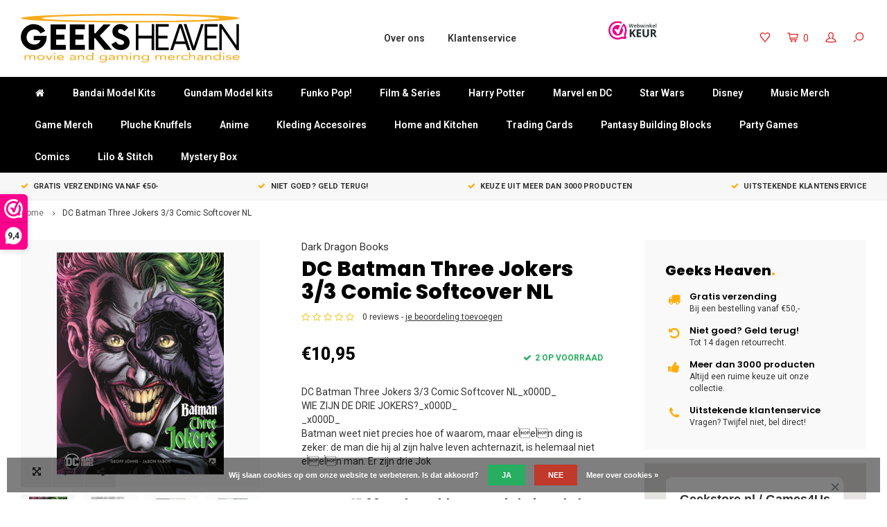

--- FILE ---
content_type: text/html;charset=utf-8
request_url: https://www.geeksheaven.nl/dc-batman-three-jokers-3-3-comic-softcover-nl.html
body_size: 14081
content:
<!DOCTYPE html>
<html lang="nl">
  <head>
    
    <!-- Google Tag Manager -->
    <script>(function(w,d,s,l,i){w[l]=w[l]||[];w[l].push({'gtm.start':
    new Date().getTime(),event:'gtm.js'});var f=d.getElementsByTagName(s)[0],
    j=d.createElement(s),dl=l!='dataLayer'?'&l='+l:'';j.async=true;j.src=
    'https://www.googletagmanager.com/gtm.js?id='+i+dl;f.parentNode.insertBefore(j,f);
    })(window,document,'script','dataLayer','GTM-P8Q3NG4');</script>
    <!-- End Google Tag Manager -->
    
    <meta name="google-site-verification" content="gvFUMTrO6TTu517diObRg5PeLDoL1pobfQi1bM6EZfY" />
    
        
    <meta charset="utf-8"/>
<!-- [START] 'blocks/head.rain' -->
<!--

  (c) 2008-2026 Lightspeed Netherlands B.V.
  http://www.lightspeedhq.com
  Generated: 14-01-2026 @ 15:20:36

-->
<link rel="canonical" href="https://www.geeksheaven.nl/dc-batman-three-jokers-3-3-comic-softcover-nl.html"/>
<link rel="alternate" href="https://www.geeksheaven.nl/index.rss" type="application/rss+xml" title="Nieuwe producten"/>
<link href="https://cdn.webshopapp.com/assets/cookielaw.css?2025-02-20" rel="stylesheet" type="text/css"/>
<meta name="robots" content="noodp,noydir"/>
<meta name="google-site-verification" content="2IB1sop_5faHh3lWFmLnthx48MEzWcHuoDwgI38GKb0"/>
<meta property="og:url" content="https://www.geeksheaven.nl/dc-batman-three-jokers-3-3-comic-softcover-nl.html?source=facebook"/>
<meta property="og:site_name" content="Geeks Heaven BV"/>
<meta property="og:title" content="DC Batman Three Jokers 3/3 Comic Softcover NL"/>
<meta property="og:description" content="DC Batman Three Jokers 3/3 Comic Softcover NL"/>
<meta property="og:image" content="https://cdn.webshopapp.com/shops/259033/files/449860132/dark-dragon-books-dc-batman-three-jokers-3-3-comic.jpg"/>
<!--[if lt IE 9]>
<script src="https://cdn.webshopapp.com/assets/html5shiv.js?2025-02-20"></script>
<![endif]-->
<!-- [END] 'blocks/head.rain' -->
    <title>DC Batman Three Jokers 3/3 Comic Softcover NL - Geeks Heaven BV</title>
    <meta name="description" content="DC Batman Three Jokers 3/3 Comic Softcover NL" />
    <meta name="keywords" content="DC Batman Three Jokers 3/3 Comic Softcover NL" />
    <meta http-equiv="X-UA-Compatible" content="IE=edge,chrome=1">
    <meta name="viewport" content="width=device-width, initial-scale=1.0">
    <meta name="apple-mobile-web-app-capable" content="yes">
    <meta name="apple-mobile-web-app-status-bar-style" content="black">
    <meta property="fb:app_id" content="966242223397117"/>
    <meta name="viewport" content="width=device-width, initial-scale=1, maximum-scale=1, user-scalable=0"/>

    <link rel="shortcut icon" href="https://cdn.webshopapp.com/shops/259033/themes/150874/v/945578/assets/favicon.ico?20211101193239" type="image/x-icon" />
    <link href='//fonts.googleapis.com/css?family=Roboto:400,300,500,600,700,800,900' rel='stylesheet' type='text/css'>
    <link href='//fonts.googleapis.com/css?family=Poppins:400,300,500,600,700,800,900' rel='stylesheet' type='text/css'>
    <link rel="stylesheet" href="https://cdn.webshopapp.com/shops/259033/themes/150874/assets/bootstrap.css?20250429132646" />
    <link rel="stylesheet" href="https://cdn.webshopapp.com/shops/259033/themes/150874/assets/font-awesome-min.css?20250429132646" />
    <link rel="stylesheet" href="https://cdn.webshopapp.com/shops/259033/themes/150874/assets/sm-icons.css?20250429132646" />  
    <link rel="stylesheet" href="https://cdn.webshopapp.com/shops/259033/themes/150874/assets/owl-carousel-min.css?20250429132646" />  
    <link rel="stylesheet" href="https://cdn.webshopapp.com/shops/259033/themes/150874/assets/semantic.css?20250429132646" />  
    <link rel="stylesheet" href="https://cdn.webshopapp.com/shops/259033/themes/150874/assets/jquery-fancybox-min.css?20250429132646" /> 
    <link rel="stylesheet" href="https://cdn.webshopapp.com/shops/259033/themes/150874/assets/style.css?20250429132646" /> 
    <link rel="stylesheet" href="https://cdn.webshopapp.com/shops/259033/themes/150874/assets/settings.css?20250429132646" />  
    <link rel="stylesheet" href="https://cdn.webshopapp.com/assets/gui-2-0.css?2025-02-20" />
    <link rel="stylesheet" href="https://cdn.webshopapp.com/assets/gui-responsive-2-0.css?2025-02-20" />   
    <link rel="stylesheet" href="https://cdn.webshopapp.com/shops/259033/themes/150874/assets/custom.css?20250429132646" />

    <script src="https://cdn.webshopapp.com/assets/jquery-1-9-1.js?2025-02-20"></script>
    <script src="https://cdn.webshopapp.com/assets/jquery-ui-1-10-1.js?2025-02-20"></script>
    <script src="https://cdn.webshopapp.com/shops/259033/themes/150874/assets/jquery-touch.js?20250429132646"></script>
   
    <script src="https://cdn.webshopapp.com/shops/259033/themes/150874/assets/bootstrap.js?20250429132646"></script>
    <script src="https://cdn.webshopapp.com/shops/259033/themes/150874/assets/owl-carousel-min.js?20250429132646"></script>
    <script src="https://cdn.webshopapp.com/shops/259033/themes/150874/assets/semantic.js?20250429132646"></script>
    <script src="https://cdn.webshopapp.com/shops/259033/themes/150874/assets/jquery-fancybox-min.js?20250429132646"></script>
    <script src="https://cdn.webshopapp.com/shops/259033/themes/150874/assets/moment.js?20250429132646"></script>  
    <script src="https://cdn.webshopapp.com/shops/259033/themes/150874/assets/js-cookie.js?20250429132646"></script>
    <script src="https://cdn.webshopapp.com/shops/259033/themes/150874/assets/jquery-countdown-min.js?20250429132646"></script>
    <script src="https://cdn.webshopapp.com/shops/259033/themes/150874/assets/global.js?20250429132646"></script>
    
    <script src="https://cdn.webshopapp.com/shops/259033/themes/150874/assets/jcarousel.js?20250429132646"></script>
    <script src="https://cdn.webshopapp.com/assets/gui.js?2025-02-20"></script>
    <script src="https://cdn.webshopapp.com/assets/gui-responsive-2-0.js?2025-02-20"></script>
    
        
    
    <!--[if lt IE 9]>
    <link rel="stylesheet" href="https://cdn.webshopapp.com/shops/259033/themes/150874/assets/style-ie.css?20250429132646" />
    <![endif]-->
  </head>
  <body >
    
    <!-- Google Tag Manager (noscript) -->
    <noscript><iframe src="https://www.googletagmanager.com/ns.html?id=GTM-P8Q3NG4" height="0" width="0" style="display:none;visibility:hidden"></iframe></noscript>
    <!-- End Google Tag Manager (noscript) -->
   
         
   <div itemscope itemtype="http://schema.org/BreadcrumbList">
	<div itemprop="itemListElement" itemscope itemtype="http://schema.org/ListItem">
    <a itemprop="item" href="https://www.geeksheaven.nl/"><span itemprop="name" content="Home"></span></a>
    <meta itemprop="position" content="1" />
  </div>
    	<div itemprop="itemListElement" itemscope itemtype="http://schema.org/ListItem">
      <a itemprop="item" href="https://www.geeksheaven.nl/dc-batman-three-jokers-3-3-comic-softcover-nl.html"><span itemprop="name" content="DC Batman Three Jokers 3/3 Comic Softcover NL"></span></a>
      <meta itemprop="position" content="2" />
    </div>
  </div>

<div itemscope itemtype="https://schema.org/Product">
  <meta itemprop="name" content="Dark Dragon Books DC Batman Three Jokers 3/3 Comic Softcover NL">
  <meta itemprop="brand" content="Dark Dragon Books" />  <meta itemprop="description" content="DC Batman Three Jokers 3/3 Comic Softcover NL_x000D_<br />
WIE ZIJN DE DRIE JOKERS?_x000D_<br />
_x000D_<br />
Batman weet niet precies hoe of waarom, maar eÌeÌn ding is zeker: de man die hij al zijn halve leven achternazit, is helemaal niet eÌeÌn man. Er zijn drie Jok" />  <meta itemprop="image" content="https://cdn.webshopapp.com/shops/259033/files/449860132/300x250x2/dark-dragon-books-dc-batman-three-jokers-3-3-comic.jpg" />  
  <meta itemprop="gtin13" content="9789463737036" />    <meta itemprop="sku" content="9789463737036" />  <div itemprop="offers" itemscope itemtype="https://schema.org/Offer">
    <meta itemprop="priceCurrency" content="EUR">
    <meta itemprop="price" content="10.95" />
    <meta itemprop="itemCondition" itemtype="https://schema.org/OfferItemCondition" content="https://schema.org/NewCondition"/>
   	    <meta itemprop="availability" content="Op voorraad"/>
    <meta itemprop="inventoryLevel" content="2" />
          </div>
</div>
   <div class="cart-overlay cart"></div>

<div class="cart-side cart">
  <div class="cart-inner">
    
    <div class="cart-title-wrap">
      <div class="cart-title">
        <div class="align">
          <div class="title title-font align-middle">Winkelwagen</div>
          <div class="items text-right align-middle"><span class="item-qty" data-cart-items>0</span> artikelen</div>
        </div>
      </div>
      <div class="close-cart">
        <div class="align align-100">
          <div class="align-middle">
            <i class="fa fa-close"></i></div>
          </div>
        </div>
    </div>
    
    <div class="cart-body">
      
      <div class="cart-products hidden" data-cart-products>
        <table>
                  </table>
      </div>
  
      <div class="no-cart-products" data-cart-no-products>Geen producten gevonden...</div>
      
    </div>
    
    <div class="cart-total">
      <div class="align align-100">
        <div class="price align-middle"><span class="title">Totaal:</span> <span class="qty" data-cart-total>€0,00</span></div>
        <div class="button align-middle text-right"><a class="btn" href="https://www.geeksheaven.nl/cart/">Bestellen<i class="fa fa-long-arrow-right icon-right"></i></a></div>
      </div>
    </div>
    
  </div>
</div>   <div class="cart-overlay wishlist"></div>

<div class="cart-side wishlist">
  <div class="cart-inner">
    
    <div class="cart-title-wrap">
      <div class="cart-title">
        <div class="align">
          <div class="title title-font align-middle">Verlanglijst</div>
          <div class="items text-right align-middle"><span class="item-qty"></span> artikelen</div>
        </div>
      </div>
      <div class="close-cart">
        <div class="align align-100">
          <div class="align-middle">
            <i class="fa fa-close"></i></div>
          </div>
        </div>
    </div>
    
    <div class="cart-body">
      
      <div class="cart-products">
        <table>
          
        </table>
      </div>
      
            <div class="no-cart-products">U moet ingelogd zijn om deze functie te gebruiken....</div>
            
    </div>
    
  </div>
</div>   <div class="mobile-menu-overlay menu"></div>

<div class="mobile-menu cart">
  <div class="mobile-menu-inner">
    
  <div class="logo large align-middle">
    <a href="https://www.geeksheaven.nl/">
            <img src="https://cdn.webshopapp.com/shops/259033/files/229815350/geekstore-logo.svg" alt="Geeks Heaven BV">
          </a>
  </div>
  
    <ul class="sub-menu">
              	<li>
        	<a href="#login-popup" data-fancybox><i class="fa fa-user before"></i>Inloggen</a>
        </li>
            </ul>
    
   <ul>
          <li class=""><a class="normal-link" href="https://www.geeksheaven.nl/bandai-model-kits/"><i class="fa fa-circle-o before"></i>Bandai Model Kits</a><span class="more-cats"><i class="fa fa-angle-right"></i></span>              <ul class="">
                    <li class=""><a class="normal-link" href="https://www.geeksheaven.nl/bandai-model-kits/bandai-tools/">Bandai Tools</a>
            
          </li>
                    <li class=""><a class="normal-link" href="https://www.geeksheaven.nl/bandai-model-kits/godhand-tools/">Godhand Tools</a>
            
          </li>
                    <li class=""><a class="normal-link" href="https://www.geeksheaven.nl/bandai-model-kits/paints-primers/">Paints &amp; Primers</a>
            
          </li>
                    <li class=""><a class="normal-link" href="https://www.geeksheaven.nl/bandai-model-kits/nippers/">Nippers</a>
            
          </li>
                    <li class=""><a class="normal-link" href="https://www.geeksheaven.nl/bandai-model-kits/dragon-ball-bandai-model-kits/">Dragon Ball Bandai Model Kits</a>
            
          </li>
                    <li class=""><a class="normal-link" href="https://www.geeksheaven.nl/bandai-model-kits/digimon-model-kits/">Digimon Model Kits</a>
            
          </li>
                    <li class=""><a class="normal-link" href="https://www.geeksheaven.nl/bandai-model-kits/evangelion-bandai-model-kits/">Evangelion Bandai Model Kits</a>
            
          </li>
                    <li class=""><a class="normal-link" href="https://www.geeksheaven.nl/bandai-model-kits/kamen-rider-model-kits/">Kamen Rider Model Kits</a>
            
          </li>
                    <li class=""><a class="normal-link" href="https://www.geeksheaven.nl/bandai-model-kits/markers-and-sprays/">Markers and Sprays</a>
            
          </li>
                    <li class=""><a class="normal-link" href="https://www.geeksheaven.nl/bandai-model-kits/one-piece-bandai-model-kits/">One Piece Bandai Model Kits</a>
            
          </li>
                    <li class=""><a class="normal-link" href="https://www.geeksheaven.nl/bandai-model-kits/overige-bandai-model-kits/">Overige Bandai Model Kits</a>
            
          </li>
                    <li class=""><a class="normal-link" href="https://www.geeksheaven.nl/bandai-model-kits/pokemon-model-kits/">Pokemon Model Kits</a>
            
          </li>
                    <li class=""><a class="normal-link" href="https://www.geeksheaven.nl/bandai-model-kits/ultraman-bandai-model-kits/">Ultraman Bandai Model Kits</a>
            
          </li>
                    <li class=""><a class="normal-link" href="https://www.geeksheaven.nl/bandai-model-kits/transformers-model-kits/">Transformers Model Kits</a>
            
          </li>
                  </ul>
            </li>
          <li class=""><a class="normal-link" href="https://www.geeksheaven.nl/gundam-model-kits/"><i class="fa fa-circle-o before"></i>Gundam Model kits </a><span class="more-cats"><i class="fa fa-angle-right"></i></span>              <ul class="">
                    <li class=""><a class="normal-link" href="https://www.geeksheaven.nl/gundam-model-kits/bandai-model-kits-compleet-overzicht/">Bandai Model Kits Compleet overzicht</a>
            
          </li>
                    <li class=""><a class="normal-link" href="https://www.geeksheaven.nl/gundam-model-kits/action-bases/">Action Bases</a>
            
          </li>
                    <li class=""><a class="normal-link" href="https://www.geeksheaven.nl/gundam-model-kits/decals-weapon-packs/">Decals &amp; Weapon Packs</a>
            
          </li>
                    <li class=""><a class="normal-link" href="https://www.geeksheaven.nl/gundam-model-kits/opruiming-model-kits/">Opruiming Model Kits</a>
            
          </li>
                    <li class=""><a class="normal-link" href="https://www.geeksheaven.nl/gundam-model-kits/gundam-sd-ng-sets/">Gundam SD/NG Sets</a>
            
          </li>
                    <li class=""><a class="normal-link" href="https://www.geeksheaven.nl/gundam-model-kits/gundam-hg-sets/">Gundam HG Sets</a>
            
          </li>
                    <li class=""><a class="normal-link" href="https://www.geeksheaven.nl/gundam-model-kits/gundam-rg-sets/">Gundam RG Sets</a>
            
          </li>
                    <li class=""><a class="normal-link" href="https://www.geeksheaven.nl/gundam-model-kits/gundam-mg-sets/">Gundam MG Sets</a>
            
          </li>
                    <li class=""><a class="normal-link" href="https://www.geeksheaven.nl/gundam-model-kits/gundam-perfect-grade-sets/">Gundam Perfect Grade Sets</a>
            
          </li>
                    <li class=""><a class="normal-link" href="https://www.geeksheaven.nl/gundam-model-kits/gundam-overige-sets/">Gundam Overige Sets</a>
            
          </li>
                    <li class=""><a class="normal-link" href="https://www.geeksheaven.nl/gundam-model-kits/gundam-30mm-sets/">Gundam 30MM Sets</a>
            
          </li>
                    <li class=""><a class="normal-link" href="https://www.geeksheaven.nl/gundam-model-kits/led-kits/">Led Kits</a>
            
          </li>
                    <li class=""><a class="normal-link" href="https://www.geeksheaven.nl/gundam-model-kits/gundam-witch-from-mercury-kits/">Gundam Witch From Mercury Kits</a>
            
          </li>
                    <li class=""><a class="normal-link" href="https://www.geeksheaven.nl/gundam-model-kits/gundam-merchandise/">Gundam Merchandise</a>
            
          </li>
                  </ul>
            </li>
          <li class=""><a class="normal-link" href="https://www.geeksheaven.nl/funko-pop/"><i class="fa fa-circle-o before"></i>Funko Pop!</a>            </li>
          <li class=""><a class="normal-link" href="https://www.geeksheaven.nl/film-series/"><i class="fa fa-circle-o before"></i>Film &amp; Series</a><span class="more-cats"><i class="fa fa-angle-right"></i></span>              <ul class="">
                    <li class=""><a class="normal-link" href="https://www.geeksheaven.nl/film-series/avatar/">Avatar</a>
            
          </li>
                    <li class=""><a class="normal-link" href="https://www.geeksheaven.nl/film-series/back-to-the-future/">Back to the Future</a>
            
          </li>
                    <li class=""><a class="normal-link" href="https://www.geeksheaven.nl/film-series/doctor-who/">Doctor Who</a>
            
          </li>
                    <li class=""><a class="normal-link" href="https://www.geeksheaven.nl/film-series/fast-furious/">Fast &amp; Furious</a>
            
          </li>
                    <li class=""><a class="normal-link" href="https://www.geeksheaven.nl/film-series/five-nights-at-freddys/">Five Nights At freddy&#039;s</a>
            
          </li>
                    <li class=""><a class="normal-link" href="https://www.geeksheaven.nl/film-series/friends/">Friends</a>
            
          </li>
                    <li class=""><a class="normal-link" href="https://www.geeksheaven.nl/film-series/game-of-thrones/">Game of Thrones</a>
            
          </li>
                    <li class=""><a class="normal-link" href="https://www.geeksheaven.nl/film-series/ghostbusters/">Ghostbusters</a>
            
          </li>
                    <li class=""><a class="normal-link" href="https://www.geeksheaven.nl/film-series/jurassic-park/">Jurassic Park</a>
            
          </li>
                    <li class=""><a class="normal-link" href="https://www.geeksheaven.nl/film-series/hello-kitty/">Hello Kitty</a>
            
          </li>
                    <li class=""><a class="normal-link" href="https://www.geeksheaven.nl/film-series/horror/">Horror</a>
            
          </li>
                    <li class=""><a class="normal-link" href="https://www.geeksheaven.nl/film-series/looney-tunes/">Looney Tunes</a>
            
          </li>
                    <li class=""><a class="normal-link" href="https://www.geeksheaven.nl/film-series/lord-of-the-rings/">Lord of the Rings</a>
            
          </li>
                    <li class=""><a class="normal-link" href="https://www.geeksheaven.nl/film-series/netflix-series/">Netflix Series</a>
            
          </li>
                    <li class=""><a class="normal-link" href="https://www.geeksheaven.nl/film-series/overige/">Overige</a>
            
          </li>
                    <li class=""><a class="normal-link" href="https://www.geeksheaven.nl/film-series/pennywise/">Pennywise</a>
            
          </li>
                    <li class=""><a class="normal-link" href="https://www.geeksheaven.nl/film-series/rick-and-morty/">Rick And Morty</a>
            
          </li>
                    <li class=""><a class="normal-link" href="https://www.geeksheaven.nl/film-series/stranger-things/">Stranger Things</a>
            
          </li>
                    <li class=""><a class="normal-link" href="https://www.geeksheaven.nl/film-series/teenage-mutant-ninja-turtles/">Teenage Mutant Ninja Turtles</a>
            
          </li>
                    <li class=""><a class="normal-link" href="https://www.geeksheaven.nl/film-series/the-gremlins/">The Gremlins</a>
            
          </li>
                    <li class=""><a class="normal-link" href="https://www.geeksheaven.nl/film-series/transformers/">Transformers</a>
            
          </li>
                    <li class=""><a class="normal-link" href="https://www.geeksheaven.nl/film-series/sports/">Sports</a>
            
          </li>
                  </ul>
            </li>
          <li class=""><a class="normal-link" href="https://www.geeksheaven.nl/harry-potter/"><i class="fa fa-circle-o before"></i>Harry Potter</a>            </li>
          <li class=""><a class="normal-link" href="https://www.geeksheaven.nl/marvel-en-dc/"><i class="fa fa-circle-o before"></i>Marvel en DC</a><span class="more-cats"><i class="fa fa-angle-right"></i></span>              <ul class="">
                    <li class=""><a class="normal-link" href="https://www.geeksheaven.nl/marvel-en-dc/batman/">Batman</a>
            
          </li>
                    <li class=""><a class="normal-link" href="https://www.geeksheaven.nl/marvel-en-dc/dc-comics/">DC Comics</a>
            
          </li>
                    <li class=""><a class="normal-link" href="https://www.geeksheaven.nl/marvel-en-dc/deadpool/">Deadpool</a>
            
          </li>
                    <li class=""><a class="normal-link" href="https://www.geeksheaven.nl/marvel-en-dc/harley-quinn-and-the-joker/">Harley Quinn And The Joker</a>
            
          </li>
                    <li class=""><a class="normal-link" href="https://www.geeksheaven.nl/marvel-en-dc/marvel/">Marvel</a>
            
          </li>
                  </ul>
            </li>
          <li class=""><a class="normal-link" href="https://www.geeksheaven.nl/star-wars/"><i class="fa fa-circle-o before"></i>Star Wars</a>            </li>
          <li class=""><a class="normal-link" href="https://www.geeksheaven.nl/disney-10044172/"><i class="fa fa-circle-o before"></i>Disney </a><span class="more-cats"><i class="fa fa-angle-right"></i></span>              <ul class="">
                    <li class=""><a class="normal-link" href="https://www.geeksheaven.nl/disney-10044172/disney/">Disney </a><span class="more-cats"><i class="fa fa-angle-right"></i></span>
                          <ul class="">
                                <li class=""><a class="normal-link" href="https://www.geeksheaven.nl/disney-10044172/disney/disney-statues-20-sale/">Disney statues 20% Sale</a></li>
                              </ul>
            
          </li>
                    <li class=""><a class="normal-link" href="https://www.geeksheaven.nl/disney-10044172/disney-showcase-collection/">Disney Showcase Collection </a>
            
          </li>
                    <li class=""><a class="normal-link" href="https://www.geeksheaven.nl/disney-10044172/disney-enchanting-collection/">Disney Enchanting Collection</a>
            
          </li>
                    <li class=""><a class="normal-link" href="https://www.geeksheaven.nl/disney-10044172/disney-traditions/">Disney Traditions</a>
            
          </li>
                    <li class=""><a class="normal-link" href="https://www.geeksheaven.nl/disney-10044172/disney-romero-britto/">Disney Romero Britto</a>
            
          </li>
                    <li class=""><a class="normal-link" href="https://www.geeksheaven.nl/disney-10044172/lilo-stitch/">Lilo &amp; Stitch</a>
            
          </li>
                  </ul>
            </li>
          <li class=""><a class="normal-link" href="https://www.geeksheaven.nl/music-merch/"><i class="fa fa-circle-o before"></i>Music Merch</a>            </li>
          <li class=""><a class="normal-link" href="https://www.geeksheaven.nl/game-merch/"><i class="fa fa-circle-o before"></i>Game Merch</a><span class="more-cats"><i class="fa fa-angle-right"></i></span>              <ul class="">
                    <li class=""><a class="normal-link" href="https://www.geeksheaven.nl/game-merch/assassins-creed/">Assassins Creed</a>
            
          </li>
                    <li class=""><a class="normal-link" href="https://www.geeksheaven.nl/game-merch/call-of-duty/">Call Of Duty</a>
            
          </li>
                    <li class=""><a class="normal-link" href="https://www.geeksheaven.nl/game-merch/fallout/">Fallout</a>
            
          </li>
                    <li class=""><a class="normal-link" href="https://www.geeksheaven.nl/game-merch/kirby/">Kirby</a>
            
          </li>
                    <li class=""><a class="normal-link" href="https://www.geeksheaven.nl/game-merch/minecraft/">Minecraft</a>
            
          </li>
                    <li class=""><a class="normal-link" href="https://www.geeksheaven.nl/game-merch/nintendo-overige/">Nintendo Overige</a>
            
          </li>
                    <li class=""><a class="normal-link" href="https://www.geeksheaven.nl/game-merch/overige/">Overige</a>
            
          </li>
                    <li class=""><a class="normal-link" href="https://www.geeksheaven.nl/game-merch/overwatch/">Overwatch</a>
            
          </li>
                    <li class=""><a class="normal-link" href="https://www.geeksheaven.nl/game-merch/playstation/">Playstation</a>
            
          </li>
                    <li class=""><a class="normal-link" href="https://www.geeksheaven.nl/game-merch/pokemon/">Pokemon</a>
            
          </li>
                    <li class=""><a class="normal-link" href="https://www.geeksheaven.nl/game-merch/super-mario-bros/">Super Mario Bros</a>
            
          </li>
                    <li class=""><a class="normal-link" href="https://www.geeksheaven.nl/game-merch/xbox-merchandise/">Xbox Merchandise</a>
            
          </li>
                    <li class=""><a class="normal-link" href="https://www.geeksheaven.nl/game-merch/world-of-warcraft/">World of Warcraft</a>
            
          </li>
                    <li class=""><a class="normal-link" href="https://www.geeksheaven.nl/game-merch/zelda/">Zelda</a>
            
          </li>
                    <li class=""><a class="normal-link" href="https://www.geeksheaven.nl/game-merch/sonic-the-hedgehog/">Sonic The hedgehog</a>
            
          </li>
                    <li class=""><a class="normal-link" href="https://www.geeksheaven.nl/game-merch/skyrim/">Skyrim</a>
            
          </li>
                  </ul>
            </li>
          <li class=""><a class="normal-link" href="https://www.geeksheaven.nl/pluche-knuffels/"><i class="fa fa-circle-o before"></i>Pluche Knuffels</a>            </li>
          <li class=""><a class="normal-link" href="https://www.geeksheaven.nl/anime/"><i class="fa fa-circle-o before"></i>Anime</a><span class="more-cats"><i class="fa fa-angle-right"></i></span>              <ul class="">
                    <li class=""><a class="normal-link" href="https://www.geeksheaven.nl/anime/anime-overige/">Anime Overige</a>
            
          </li>
                    <li class=""><a class="normal-link" href="https://www.geeksheaven.nl/anime/attack-on-titan/">Attack on Titan</a>
            
          </li>
                    <li class=""><a class="normal-link" href="https://www.geeksheaven.nl/anime/death-note/">Death Note</a>
            
          </li>
                    <li class=""><a class="normal-link" href="https://www.geeksheaven.nl/anime/demon-slayer/">Demon Slayer</a>
            
          </li>
                    <li class=""><a class="normal-link" href="https://www.geeksheaven.nl/anime/dragon-ball-z/">Dragon Ball Z</a>
            
          </li>
                    <li class=""><a class="normal-link" href="https://www.geeksheaven.nl/anime/evangelion/">Evangelion</a>
            
          </li>
                    <li class=""><a class="normal-link" href="https://www.geeksheaven.nl/anime/fate-grand-order/">Fate/Grand Order</a>
            
          </li>
                    <li class=""><a class="normal-link" href="https://www.geeksheaven.nl/anime/fairy-tail/">Fairy Tail</a>
            
          </li>
                    <li class=""><a class="normal-link" href="https://www.geeksheaven.nl/anime/hatsune-miku/">Hatsune Miku</a>
            
          </li>
                    <li class=""><a class="normal-link" href="https://www.geeksheaven.nl/anime/hunter-x-hunter/">Hunter X Hunter</a>
            
          </li>
                    <li class=""><a class="normal-link" href="https://www.geeksheaven.nl/anime/jojos-bizarre-adventure/">JoJo&#039;s Bizarre Adventure</a>
            
          </li>
                    <li class=""><a class="normal-link" href="https://www.geeksheaven.nl/anime/my-hero-academia/">My Hero Academia</a>
            
          </li>
                    <li class=""><a class="normal-link" href="https://www.geeksheaven.nl/anime/naruto/">Naruto</a>
            
          </li>
                    <li class=""><a class="normal-link" href="https://www.geeksheaven.nl/anime/one-piece/">One Piece</a>
            
          </li>
                    <li class=""><a class="normal-link" href="https://www.geeksheaven.nl/anime/one-punch-man/">One Punch Man</a>
            
          </li>
                    <li class=""><a class="normal-link" href="https://www.geeksheaven.nl/anime/re-zero/">Re: Zero</a>
            
          </li>
                    <li class=""><a class="normal-link" href="https://www.geeksheaven.nl/anime/sailor-moon/">Sailor Moon</a>
            
          </li>
                    <li class=""><a class="normal-link" href="https://www.geeksheaven.nl/anime/seven-deadly-sins/">Seven Deadly Sins</a>
            
          </li>
                    <li class=""><a class="normal-link" href="https://www.geeksheaven.nl/anime/studio-ghibli/">Studio Ghibli</a>
            
          </li>
                    <li class=""><a class="normal-link" href="https://www.geeksheaven.nl/anime/sword-art/">Sword Art </a>
            
          </li>
                    <li class=""><a class="normal-link" href="https://www.geeksheaven.nl/anime/that-time-i-got-reincarnated-as-a-slime/">That Time i Got Reincarnated as a Slime</a>
            
          </li>
                    <li class=""><a class="normal-link" href="https://www.geeksheaven.nl/anime/tokyo-ghoul/">Tokyo Ghoul</a>
            
          </li>
                    <li class=""><a class="normal-link" href="https://www.geeksheaven.nl/anime/yu-gi-oh/">Yu-Gi-Oh</a>
            
          </li>
                    <li class=""><a class="normal-link" href="https://www.geeksheaven.nl/anime/jujutsu-kaisen/">Jujutsu Kaisen</a>
            
          </li>
                  </ul>
            </li>
          <li class=""><a class="normal-link" href="https://www.geeksheaven.nl/kleding-accesoires/"><i class="fa fa-circle-o before"></i>Kleding Accesoires</a><span class="more-cats"><i class="fa fa-angle-right"></i></span>              <ul class="">
                    <li class=""><a class="normal-link" href="https://www.geeksheaven.nl/kleding-accesoires/caps-beanies/">Caps &amp; Beanies</a>
            
          </li>
                    <li class=""><a class="normal-link" href="https://www.geeksheaven.nl/kleding-accesoires/keychains/">Keychains</a>
            
          </li>
                    <li class=""><a class="normal-link" href="https://www.geeksheaven.nl/kleding-accesoires/loungefly/">Loungefly</a>
            
          </li>
                    <li class=""><a class="normal-link" href="https://www.geeksheaven.nl/kleding-accesoires/portemonees/">Portemonees</a>
            
          </li>
                    <li class=""><a class="normal-link" href="https://www.geeksheaven.nl/kleding-accesoires/sieraden/">Sieraden</a>
            
          </li>
                    <li class=""><a class="normal-link" href="https://www.geeksheaven.nl/kleding-accesoires/tassen-en-rugtassen/">Tassen en Rugtassen</a>
            
          </li>
                    <li class=""><a class="normal-link" href="https://www.geeksheaven.nl/kleding-accesoires/t-shirts/">T-Shirts</a>
            
          </li>
                  </ul>
            </li>
          <li class=""><a class="normal-link" href="https://www.geeksheaven.nl/home-and-kitchen/"><i class="fa fa-circle-o before"></i>Home and Kitchen</a><span class="more-cats"><i class="fa fa-angle-right"></i></span>              <ul class="">
                    <li class=""><a class="normal-link" href="https://www.geeksheaven.nl/home-and-kitchen/deurmatten/">Deurmatten</a>
            
          </li>
                    <li class=""><a class="normal-link" href="https://www.geeksheaven.nl/home-and-kitchen/mokken-glazen-en-servies/">Mokken Glazen en Servies</a><span class="more-cats"><i class="fa fa-angle-right"></i></span>
                          <ul class="">
                                <li class=""><a class="normal-link" href="https://www.geeksheaven.nl/home-and-kitchen/mokken-glazen-en-servies/mokken/">Mokken</a></li>
                                <li class=""><a class="normal-link" href="https://www.geeksheaven.nl/home-and-kitchen/mokken-glazen-en-servies/glazen/">Glazen</a></li>
                                <li class=""><a class="normal-link" href="https://www.geeksheaven.nl/home-and-kitchen/mokken-glazen-en-servies/servies/">Servies</a></li>
                              </ul>
            
          </li>
                    <li class=""><a class="normal-link" href="https://www.geeksheaven.nl/home-and-kitchen/muurdecoratie/">Muurdecoratie</a>
            
          </li>
                    <li class=""><a class="normal-link" href="https://www.geeksheaven.nl/home-and-kitchen/lampen/">Lampen</a>
            
          </li>
                    <li class=""><a class="normal-link" href="https://www.geeksheaven.nl/home-and-kitchen/notebooks/">Notebooks</a>
            
          </li>
                  </ul>
            </li>
          <li class=""><a class="normal-link" href="https://www.geeksheaven.nl/trading-cards/"><i class="fa fa-circle-o before"></i>Trading Cards </a><span class="more-cats"><i class="fa fa-angle-right"></i></span>              <ul class="">
                    <li class=""><a class="normal-link" href="https://www.geeksheaven.nl/trading-cards/disney-lorcana/">Disney Lorcana</a>
            
          </li>
                    <li class=""><a class="normal-link" href="https://www.geeksheaven.nl/trading-cards/dungeons-dragons/">Dungeons &amp; Dragons</a>
            
          </li>
                    <li class=""><a class="normal-link" href="https://www.geeksheaven.nl/trading-cards/magic-trading-cards/">Magic Trading Cards</a>
            
          </li>
                    <li class=""><a class="normal-link" href="https://www.geeksheaven.nl/trading-cards/one-piece-trading-cards/">One Piece Trading Cards</a>
            
          </li>
                    <li class=""><a class="normal-link" href="https://www.geeksheaven.nl/trading-cards/panini/">Panini</a>
            
          </li>
                    <li class=""><a class="normal-link" href="https://www.geeksheaven.nl/trading-cards/pokemon-trading-cards/">Pokemon Trading Cards</a>
            
          </li>
                    <li class=""><a class="normal-link" href="https://www.geeksheaven.nl/trading-cards/puzzles/">Puzzles</a>
            
          </li>
                    <li class=""><a class="normal-link" href="https://www.geeksheaven.nl/trading-cards/tcg-sleeves-en-binders/">TCG Sleeves en Binders</a>
            
          </li>
                    <li class=""><a class="normal-link" href="https://www.geeksheaven.nl/trading-cards/yu-gi-oh-trading-cards/">Yu-GI-OH Trading Cards</a>
            
          </li>
                    <li class=""><a class="normal-link" href="https://www.geeksheaven.nl/trading-cards/riftbound-league-of-legends-tcg/">Riftbound League of Legends TCG</a>
            
          </li>
                    <li class=""><a class="normal-link" href="https://www.geeksheaven.nl/trading-cards/dragon-ball-tcg/">Dragon Ball TCG</a>
            
          </li>
                  </ul>
            </li>
          <li class=""><a class="normal-link" href="https://www.geeksheaven.nl/party-games/pantasy-building-blocks/"><i class="fa fa-circle-o before"></i>Pantasy Building Blocks </a>            </li>
          <li class=""><a class="normal-link" href="https://www.geeksheaven.nl/party-games/"><i class="fa fa-circle-o before"></i>Party Games</a>            </li>
          <li class=""><a class="normal-link" href="https://www.geeksheaven.nl/comics/"><i class="fa fa-circle-o before"></i>Comics</a>            </li>
          <li class=""><a class="normal-link" href="https://www.geeksheaven.nl/lilo-stitch/"><i class="fa fa-circle-o before"></i>Lilo &amp; Stitch</a>            </li>
          <li class=""><a class="normal-link" href="https://www.geeksheaven.nl/mystery-box/"><i class="fa fa-circle-o before"></i>Mystery Box</a>            </li>
                </ul>
    
    <ul class="sub-menu">
                        <li>
        <a href="https://www.geeksheaven.nl/compare/"><i class="fa fa-exchange before"></i>Vergelijk producten</a>
      </li>
                  <li>
      	        <a href="#login-popup" data-fancybox>
                  <i class="fa fa-heart-o before"></i> Verlanglijst
        </a>
      </li>
          </ul>
    
    
    	
  </div>
</div>   <div id="login-popup">
  
<div class="col">
  <div class="title-wrap">
    <div class="title title-font">Inloggen</div>
    <div class="subtitle">Als u een account bij ons heeft, meld u dan aan.</div>
  </div>
<form class="formLogin" id="formLogin" action="https://www.geeksheaven.nl/account/loginPost/?return=https%3A%2F%2Fwww.geeksheaven.nl%2Fdc-batman-three-jokers-3-3-comic-softcover-nl.html" method="post">
  <input type="hidden" name="key" value="d77a50b0d7bc19e53a49aa3efcab54a7" />
  <input type="hidden" name="type" value="login" />
  <input type="text" name="email" id="formLoginEmail" value="" placeholder="E-mailadres" />
  <input type="password" name="password" id="formLoginPassword" value="" placeholder="Wachtwoord"/>
  <div class="buttons">
      <a class="btn" href="#" onclick="$('#formLogin').submit(); return false;" title="Inloggen">Inloggen</a>
       <a class="forgot-pw" href="https://www.geeksheaven.nl/account/password/">Wachtwoord vergeten?</a>
  </div>
  </form>
  </div>
  
  <div class="col last">
      <div class="title-wrap">
        <div class="title title-font">Registreren</div>
        <div class="subtitle">Door een account aan te maken in deze winkel kunt u het betalingsproces sneller doorlopen, meerdere adressen opslaan, bestellingen bekijken en volgen en meer.</div>
        <div class="buttons">
          <a class="btn" href="https://www.geeksheaven.nl/account/register/" title="Account aanmaken">Account aanmaken</a>
      </div>
      </div>
    </div>
  
</div>
<header id="header" class="menu-under-header">
  
    
  <div class="main-header body-wrap">
    <div class="container-wide">
      <div class="align">
        
        <div class="menu-button align-middle hidden-md hidden-lg">
          <a class="open-menu">
            <ul>
              <li></li>
              <li></li>
              <li></li>
              <li>menu</li>
            </ul>
          </a>
        </div>
        
        <div class="logo large align-middle">
          <a href="https://www.geeksheaven.nl/">
                        <img src="https://cdn.webshopapp.com/shops/259033/files/388695172/logo.svg" alt="Geeks Heaven BV">
                      </a>
        </div>
        
                <div class="main-menu align-middle hidden-sm hidden-xs">
          <ul>
                        <li class=""><a href="https://www.geeksheaven.nl/service/about/">Over ons</a></li>
                        <li class=""><a href="https://www.geeksheaven.nl/service/">Klantenservice</a></li>
                      </ul>
        </div>
                
                
        <a href="https://www.webwinkelkeur.nl/leden/Geekstore_1205049.html" class="webwinkelkeurPopup hidden-xs hidden-sm" title="Webwinkel Keurmerk"><img src="https://dashboard.webwinkelkeur.nl/banners/3" alt="Webwinkel Keurmerk" title="Webwinkel Keurmerk"></a>
        
        <div class="icons align-middle text-right">
          <ul>
                        <li class="wishlist-header hidden-xs" title="Verlanglijst">
                            <a href="#login-popup" data-fancybox>
                              <span class="icon"><i class="sm-icon sm-heart"></i></span>
                <span class="text hidden"></span>
              </a>
            </li>
                        <li class="cart-header" title="Winkelwagen">
              <a class="open-cart" href="javascript:;">
                <span class="icon"><i class="sm-icon sm-cart"></i></span>
                <span class="text" data-cart-items>0</span>
              </a>
            </li>
            <li class="account-header hidden-xs" title="Mijn account">
                            <a href="#login-popup" data-fancybox>
                <span class="icon"><i class="sm-icon sm-user-outline"></i></span>
              </a>
                          </li>
            <li class="" title="Zoeken">
              <a class="open-search" href="javascript:;">
                <span class="icon"><i class="sm-icon sm-zoom"></i></span>
              </a>
            </li>
          </ul>
        </div>
          
      </div>
    </div>
    
    <div class="search-bar">
      <form action="https://www.geeksheaven.nl/search/" method="get" id="formSearch">
        <div class="container-wide relative">
          <input type="text" name="q" autocomplete="off"  value="" placeholder="Zoeken..."/>
          <span onclick="$('#formSearch').submit();" title="Zoeken" class="icon"><i class="sm-icon sm-zoom"></i></span>
        </div>
        
        <div class="autocomplete">
          <div class="container-wide">
            <div class="search-products products-livesearch row"></div>
            <div class="more"><a href="#">Bekijk alle resultaten <span>(0)</span></a></div>
            <div class="notfound">Geen producten gevonden...</div>
          </div>
        </div>
      </form>
    </div>
    
  </div>
    
        <div class="main-menu-wide  body-wrap hidden-sm hidden-xs">
      <div class="container-wide">
        <ul><li class="home"><a href="https://www.geeksheaven.nl/"><i class="fa fa-home"></i></a></li><li class=" relative"><a href="https://www.geeksheaven.nl/bandai-model-kits/">Bandai Model Kits</a><ul class="simple-menu"><li class=""><a href="https://www.geeksheaven.nl/bandai-model-kits/bandai-tools/">Bandai Tools</a></li><li class=""><a href="https://www.geeksheaven.nl/bandai-model-kits/godhand-tools/">Godhand Tools</a></li><li class=""><a href="https://www.geeksheaven.nl/bandai-model-kits/paints-primers/">Paints &amp; Primers</a></li><li class=""><a href="https://www.geeksheaven.nl/bandai-model-kits/nippers/">Nippers</a></li><li class=""><a href="https://www.geeksheaven.nl/bandai-model-kits/dragon-ball-bandai-model-kits/">Dragon Ball Bandai Model Kits</a></li><li class=""><a href="https://www.geeksheaven.nl/bandai-model-kits/digimon-model-kits/">Digimon Model Kits</a></li><li class=""><a href="https://www.geeksheaven.nl/bandai-model-kits/evangelion-bandai-model-kits/">Evangelion Bandai Model Kits</a></li><li class=""><a href="https://www.geeksheaven.nl/bandai-model-kits/kamen-rider-model-kits/">Kamen Rider Model Kits</a></li><li class=""><a href="https://www.geeksheaven.nl/bandai-model-kits/markers-and-sprays/">Markers and Sprays</a></li><li class=""><a href="https://www.geeksheaven.nl/bandai-model-kits/one-piece-bandai-model-kits/">One Piece Bandai Model Kits</a></li><li class=""><a href="https://www.geeksheaven.nl/bandai-model-kits/overige-bandai-model-kits/">Overige Bandai Model Kits</a></li><li class=""><a href="https://www.geeksheaven.nl/bandai-model-kits/pokemon-model-kits/">Pokemon Model Kits</a></li><li class=""><a href="https://www.geeksheaven.nl/bandai-model-kits/ultraman-bandai-model-kits/">Ultraman Bandai Model Kits</a></li><li class=""><a href="https://www.geeksheaven.nl/bandai-model-kits/transformers-model-kits/">Transformers Model Kits</a></li></ul></li><li class=" relative"><a href="https://www.geeksheaven.nl/gundam-model-kits/">Gundam Model kits </a><ul class="simple-menu"><li class=""><a href="https://www.geeksheaven.nl/gundam-model-kits/bandai-model-kits-compleet-overzicht/">Bandai Model Kits Compleet overzicht</a></li><li class=""><a href="https://www.geeksheaven.nl/gundam-model-kits/action-bases/">Action Bases</a></li><li class=""><a href="https://www.geeksheaven.nl/gundam-model-kits/decals-weapon-packs/">Decals &amp; Weapon Packs</a></li><li class=""><a href="https://www.geeksheaven.nl/gundam-model-kits/opruiming-model-kits/">Opruiming Model Kits</a></li><li class=""><a href="https://www.geeksheaven.nl/gundam-model-kits/gundam-sd-ng-sets/">Gundam SD/NG Sets</a></li><li class=""><a href="https://www.geeksheaven.nl/gundam-model-kits/gundam-hg-sets/">Gundam HG Sets</a></li><li class=""><a href="https://www.geeksheaven.nl/gundam-model-kits/gundam-rg-sets/">Gundam RG Sets</a></li><li class=""><a href="https://www.geeksheaven.nl/gundam-model-kits/gundam-mg-sets/">Gundam MG Sets</a></li><li class=""><a href="https://www.geeksheaven.nl/gundam-model-kits/gundam-perfect-grade-sets/">Gundam Perfect Grade Sets</a></li><li class=""><a href="https://www.geeksheaven.nl/gundam-model-kits/gundam-overige-sets/">Gundam Overige Sets</a></li><li class=""><a href="https://www.geeksheaven.nl/gundam-model-kits/gundam-30mm-sets/">Gundam 30MM Sets</a></li><li class=""><a href="https://www.geeksheaven.nl/gundam-model-kits/led-kits/">Led Kits</a></li><li class=""><a href="https://www.geeksheaven.nl/gundam-model-kits/gundam-witch-from-mercury-kits/">Gundam Witch From Mercury Kits</a></li><li class=""><a href="https://www.geeksheaven.nl/gundam-model-kits/gundam-merchandise/">Gundam Merchandise</a></li></ul></li><li class=" relative"><a href="https://www.geeksheaven.nl/funko-pop/">Funko Pop!</a></li><li class=" relative"><a href="https://www.geeksheaven.nl/film-series/">Film &amp; Series</a><ul class="simple-menu"><li class=""><a href="https://www.geeksheaven.nl/film-series/avatar/">Avatar</a></li><li class=""><a href="https://www.geeksheaven.nl/film-series/back-to-the-future/">Back to the Future</a></li><li class=""><a href="https://www.geeksheaven.nl/film-series/doctor-who/">Doctor Who</a></li><li class=""><a href="https://www.geeksheaven.nl/film-series/fast-furious/">Fast &amp; Furious</a></li><li class=""><a href="https://www.geeksheaven.nl/film-series/five-nights-at-freddys/">Five Nights At freddy&#039;s</a></li><li class=""><a href="https://www.geeksheaven.nl/film-series/friends/">Friends</a></li><li class=""><a href="https://www.geeksheaven.nl/film-series/game-of-thrones/">Game of Thrones</a></li><li class=""><a href="https://www.geeksheaven.nl/film-series/ghostbusters/">Ghostbusters</a></li><li class=""><a href="https://www.geeksheaven.nl/film-series/jurassic-park/">Jurassic Park</a></li><li class=""><a href="https://www.geeksheaven.nl/film-series/hello-kitty/">Hello Kitty</a></li><li class=""><a href="https://www.geeksheaven.nl/film-series/horror/">Horror</a></li><li class=""><a href="https://www.geeksheaven.nl/film-series/looney-tunes/">Looney Tunes</a></li><li class=""><a href="https://www.geeksheaven.nl/film-series/lord-of-the-rings/">Lord of the Rings</a></li><li class=""><a href="https://www.geeksheaven.nl/film-series/netflix-series/">Netflix Series</a></li><li class=""><a href="https://www.geeksheaven.nl/film-series/overige/">Overige</a></li><li class=""><a href="https://www.geeksheaven.nl/film-series/pennywise/">Pennywise</a></li><li class=""><a href="https://www.geeksheaven.nl/film-series/rick-and-morty/">Rick And Morty</a></li><li class=""><a href="https://www.geeksheaven.nl/film-series/stranger-things/">Stranger Things</a></li><li class=""><a href="https://www.geeksheaven.nl/film-series/teenage-mutant-ninja-turtles/">Teenage Mutant Ninja Turtles</a></li><li class=""><a href="https://www.geeksheaven.nl/film-series/the-gremlins/">The Gremlins</a></li><li class=""><a href="https://www.geeksheaven.nl/film-series/transformers/">Transformers</a></li><li class=""><a href="https://www.geeksheaven.nl/film-series/sports/">Sports</a></li></ul></li><li class=" relative"><a href="https://www.geeksheaven.nl/harry-potter/">Harry Potter</a></li><li class=" relative"><a href="https://www.geeksheaven.nl/marvel-en-dc/">Marvel en DC</a><ul class="simple-menu"><li class=""><a href="https://www.geeksheaven.nl/marvel-en-dc/batman/">Batman</a></li><li class=""><a href="https://www.geeksheaven.nl/marvel-en-dc/dc-comics/">DC Comics</a></li><li class=""><a href="https://www.geeksheaven.nl/marvel-en-dc/deadpool/">Deadpool</a></li><li class=""><a href="https://www.geeksheaven.nl/marvel-en-dc/harley-quinn-and-the-joker/">Harley Quinn And The Joker</a></li><li class=""><a href="https://www.geeksheaven.nl/marvel-en-dc/marvel/">Marvel</a></li></ul></li><li class=" relative"><a href="https://www.geeksheaven.nl/star-wars/">Star Wars</a></li><li class=" relative"><a href="https://www.geeksheaven.nl/disney-10044172/">Disney </a><ul class="simple-menu"><li class=""><a href="https://www.geeksheaven.nl/disney-10044172/disney/">Disney </a><ul><li class=""><a href="https://www.geeksheaven.nl/disney-10044172/disney/disney-statues-20-sale/">Disney statues 20% Sale</a></li></ul></li><li class=""><a href="https://www.geeksheaven.nl/disney-10044172/disney-showcase-collection/">Disney Showcase Collection </a></li><li class=""><a href="https://www.geeksheaven.nl/disney-10044172/disney-enchanting-collection/">Disney Enchanting Collection</a></li><li class=""><a href="https://www.geeksheaven.nl/disney-10044172/disney-traditions/">Disney Traditions</a></li><li class=""><a href="https://www.geeksheaven.nl/disney-10044172/disney-romero-britto/">Disney Romero Britto</a></li><li class=""><a href="https://www.geeksheaven.nl/disney-10044172/lilo-stitch/">Lilo &amp; Stitch</a></li></ul></li><li class=" relative"><a href="https://www.geeksheaven.nl/music-merch/">Music Merch</a></li><li class=" relative"><a href="https://www.geeksheaven.nl/game-merch/">Game Merch</a><ul class="simple-menu"><li class=""><a href="https://www.geeksheaven.nl/game-merch/assassins-creed/">Assassins Creed</a></li><li class=""><a href="https://www.geeksheaven.nl/game-merch/call-of-duty/">Call Of Duty</a></li><li class=""><a href="https://www.geeksheaven.nl/game-merch/fallout/">Fallout</a></li><li class=""><a href="https://www.geeksheaven.nl/game-merch/kirby/">Kirby</a></li><li class=""><a href="https://www.geeksheaven.nl/game-merch/minecraft/">Minecraft</a></li><li class=""><a href="https://www.geeksheaven.nl/game-merch/nintendo-overige/">Nintendo Overige</a></li><li class=""><a href="https://www.geeksheaven.nl/game-merch/overige/">Overige</a></li><li class=""><a href="https://www.geeksheaven.nl/game-merch/overwatch/">Overwatch</a></li><li class=""><a href="https://www.geeksheaven.nl/game-merch/playstation/">Playstation</a></li><li class=""><a href="https://www.geeksheaven.nl/game-merch/pokemon/">Pokemon</a></li><li class=""><a href="https://www.geeksheaven.nl/game-merch/super-mario-bros/">Super Mario Bros</a></li><li class=""><a href="https://www.geeksheaven.nl/game-merch/xbox-merchandise/">Xbox Merchandise</a></li><li class=""><a href="https://www.geeksheaven.nl/game-merch/world-of-warcraft/">World of Warcraft</a></li><li class=""><a href="https://www.geeksheaven.nl/game-merch/zelda/">Zelda</a></li><li class=""><a href="https://www.geeksheaven.nl/game-merch/sonic-the-hedgehog/">Sonic The hedgehog</a></li><li class=""><a href="https://www.geeksheaven.nl/game-merch/skyrim/">Skyrim</a></li></ul></li><li class=" relative"><a href="https://www.geeksheaven.nl/pluche-knuffels/">Pluche Knuffels</a></li><li class=" relative"><a href="https://www.geeksheaven.nl/anime/">Anime</a><ul class="simple-menu"><li class=""><a href="https://www.geeksheaven.nl/anime/anime-overige/">Anime Overige</a></li><li class=""><a href="https://www.geeksheaven.nl/anime/attack-on-titan/">Attack on Titan</a></li><li class=""><a href="https://www.geeksheaven.nl/anime/death-note/">Death Note</a></li><li class=""><a href="https://www.geeksheaven.nl/anime/demon-slayer/">Demon Slayer</a></li><li class=""><a href="https://www.geeksheaven.nl/anime/dragon-ball-z/">Dragon Ball Z</a></li><li class=""><a href="https://www.geeksheaven.nl/anime/evangelion/">Evangelion</a></li><li class=""><a href="https://www.geeksheaven.nl/anime/fate-grand-order/">Fate/Grand Order</a></li><li class=""><a href="https://www.geeksheaven.nl/anime/fairy-tail/">Fairy Tail</a></li><li class=""><a href="https://www.geeksheaven.nl/anime/hatsune-miku/">Hatsune Miku</a></li><li class=""><a href="https://www.geeksheaven.nl/anime/hunter-x-hunter/">Hunter X Hunter</a></li><li class=""><a href="https://www.geeksheaven.nl/anime/jojos-bizarre-adventure/">JoJo&#039;s Bizarre Adventure</a></li><li class=""><a href="https://www.geeksheaven.nl/anime/my-hero-academia/">My Hero Academia</a></li><li class=""><a href="https://www.geeksheaven.nl/anime/naruto/">Naruto</a></li><li class=""><a href="https://www.geeksheaven.nl/anime/one-piece/">One Piece</a></li><li class=""><a href="https://www.geeksheaven.nl/anime/one-punch-man/">One Punch Man</a></li><li class=""><a href="https://www.geeksheaven.nl/anime/re-zero/">Re: Zero</a></li><li class=""><a href="https://www.geeksheaven.nl/anime/sailor-moon/">Sailor Moon</a></li><li class=""><a href="https://www.geeksheaven.nl/anime/seven-deadly-sins/">Seven Deadly Sins</a></li><li class=""><a href="https://www.geeksheaven.nl/anime/studio-ghibli/">Studio Ghibli</a></li><li class=""><a href="https://www.geeksheaven.nl/anime/sword-art/">Sword Art </a></li><li class=""><a href="https://www.geeksheaven.nl/anime/that-time-i-got-reincarnated-as-a-slime/">That Time i Got Reincarnated as a Slime</a></li><li class=""><a href="https://www.geeksheaven.nl/anime/tokyo-ghoul/">Tokyo Ghoul</a></li><li class=""><a href="https://www.geeksheaven.nl/anime/yu-gi-oh/">Yu-Gi-Oh</a></li><li class=""><a href="https://www.geeksheaven.nl/anime/jujutsu-kaisen/">Jujutsu Kaisen</a></li></ul></li><li class=" relative"><a href="https://www.geeksheaven.nl/kleding-accesoires/">Kleding Accesoires</a><ul class="simple-menu"><li class=""><a href="https://www.geeksheaven.nl/kleding-accesoires/caps-beanies/">Caps &amp; Beanies</a></li><li class=""><a href="https://www.geeksheaven.nl/kleding-accesoires/keychains/">Keychains</a></li><li class=""><a href="https://www.geeksheaven.nl/kleding-accesoires/loungefly/">Loungefly</a></li><li class=""><a href="https://www.geeksheaven.nl/kleding-accesoires/portemonees/">Portemonees</a></li><li class=""><a href="https://www.geeksheaven.nl/kleding-accesoires/sieraden/">Sieraden</a></li><li class=""><a href="https://www.geeksheaven.nl/kleding-accesoires/tassen-en-rugtassen/">Tassen en Rugtassen</a></li><li class=""><a href="https://www.geeksheaven.nl/kleding-accesoires/t-shirts/">T-Shirts</a></li></ul></li><li class=" relative"><a href="https://www.geeksheaven.nl/home-and-kitchen/">Home and Kitchen</a><ul class="simple-menu"><li class=""><a href="https://www.geeksheaven.nl/home-and-kitchen/deurmatten/">Deurmatten</a></li><li class=""><a href="https://www.geeksheaven.nl/home-and-kitchen/mokken-glazen-en-servies/">Mokken Glazen en Servies</a><ul><li class=""><a href="https://www.geeksheaven.nl/home-and-kitchen/mokken-glazen-en-servies/mokken/">Mokken</a></li><li class=""><a href="https://www.geeksheaven.nl/home-and-kitchen/mokken-glazen-en-servies/glazen/">Glazen</a></li><li class=""><a href="https://www.geeksheaven.nl/home-and-kitchen/mokken-glazen-en-servies/servies/">Servies</a></li></ul></li><li class=""><a href="https://www.geeksheaven.nl/home-and-kitchen/muurdecoratie/">Muurdecoratie</a></li><li class=""><a href="https://www.geeksheaven.nl/home-and-kitchen/lampen/">Lampen</a></li><li class=""><a href="https://www.geeksheaven.nl/home-and-kitchen/notebooks/">Notebooks</a></li></ul></li><li class=" relative"><a href="https://www.geeksheaven.nl/trading-cards/">Trading Cards </a><ul class="simple-menu"><li class=""><a href="https://www.geeksheaven.nl/trading-cards/disney-lorcana/">Disney Lorcana</a></li><li class=""><a href="https://www.geeksheaven.nl/trading-cards/dungeons-dragons/">Dungeons &amp; Dragons</a></li><li class=""><a href="https://www.geeksheaven.nl/trading-cards/magic-trading-cards/">Magic Trading Cards</a></li><li class=""><a href="https://www.geeksheaven.nl/trading-cards/one-piece-trading-cards/">One Piece Trading Cards</a></li><li class=""><a href="https://www.geeksheaven.nl/trading-cards/panini/">Panini</a></li><li class=""><a href="https://www.geeksheaven.nl/trading-cards/pokemon-trading-cards/">Pokemon Trading Cards</a></li><li class=""><a href="https://www.geeksheaven.nl/trading-cards/puzzles/">Puzzles</a></li><li class=""><a href="https://www.geeksheaven.nl/trading-cards/tcg-sleeves-en-binders/">TCG Sleeves en Binders</a></li><li class=""><a href="https://www.geeksheaven.nl/trading-cards/yu-gi-oh-trading-cards/">Yu-GI-OH Trading Cards</a></li><li class=""><a href="https://www.geeksheaven.nl/trading-cards/riftbound-league-of-legends-tcg/">Riftbound League of Legends TCG</a></li><li class=""><a href="https://www.geeksheaven.nl/trading-cards/dragon-ball-tcg/">Dragon Ball TCG</a></li></ul></li><li class=" relative"><a href="https://www.geeksheaven.nl/party-games/pantasy-building-blocks/">Pantasy Building Blocks </a></li><li class=" relative"><a href="https://www.geeksheaven.nl/party-games/">Party Games</a></li><li class=" relative"><a href="https://www.geeksheaven.nl/comics/">Comics</a></li><li class=" relative"><a href="https://www.geeksheaven.nl/lilo-stitch/">Lilo &amp; Stitch</a></li><li class=" relative"><a href="https://www.geeksheaven.nl/mystery-box/">Mystery Box</a></li></ul>      </div>
    </div>
      
        <div class="header-usp body-wrap">
      <div class="search-overlay"></div>
      <div class="container-wide">
        <ul>
          <li><a><i class="fa fa-check"></i>Gratis verzending vanaf €50-</a></li>
          <li><a><i class="fa fa-check"></i>Niet goed? Geld terug!</a></li>
          <li><a><i class="fa fa-check"></i>Keuze uit meer dan 3000 producten</a></li>
          <li><a><i class="fa fa-check"></i>Uitstekende klantenservice</a></li>
        </ul>
      </div>
    </div>
      
</header>    
    <main class="body-wrap">
      <div class="search-overlay"></div>
      <div class="main-content">
        
<div class="hidden">
	  <div class="messages gui-messages">
              </div>
</div>

        
  



<div id="share-popup">
  <div class="title-wrap">
    <div class="title title-font">Delen</div>
    <div class="subtitle">Deel dit product</div>
  </div>
  <ul><li><a href="https://www.facebook.com/sharer/sharer.php?u=https://www.geeksheaven.nl/dc-batman-three-jokers-3-3-comic-softcover-nl.html" class="social facebook" target="_blank"><i class="fa fa-facebook"></i></a></li><li><a href="https://twitter.com/home?status=DC Batman Three Jokers 3/3 Comic Softcover NL%20-%20dc-batman-three-jokers-3-3-comic-softcover-nl.html" class="social twitter" target="_blank"><i class="fa fa-twitter"></i></a></li><li><a href="https://pinterest.com/pin/create/button/?url=https://www.geeksheaven.nl/dc-batman-three-jokers-3-3-comic-softcover-nl.html&media=https://cdn.webshopapp.com/shops/259033/files/449860132/image.jpg&description=DC Batman Three Jokers 3/3 Comic Softcover NL_x000D_<br />
WIE ZIJN DE DRIE JOKERS?_x000D_<br />
_x000D_<br />
Batman weet niet precies hoe of waarom, maar eÌeÌn ding is zeker: de man die hij al zijn halve leven achternazit, is helemaal niet eÌeÌn man. Er zijn drie Jok" class="social pinterest" target="_blank"><i class="fa fa-pinterest"></i></a></li></ul></div>

<div id="review-popup">
  <div class="title-wrap">
    <div class="title title-font">Je beoordeling toevoegen</div>
    <div class="subtitle">Beoordeel DC Batman Three Jokers 3/3 Comic Softcover NL</div>
  </div>
  <form action="https://www.geeksheaven.nl/account/reviewPost/149307622/" method="post">
  	<input type="hidden" name="key" value="d77a50b0d7bc19e53a49aa3efcab54a7">
    <input type="text" name="name" value="" placeholder="Naam" class="required">
    <select id="gui-form-score" name="score">
      <option value="1">1 Star</option>
      <option value="2">2 Stars</option>
      <option value="3">3 Stars</option>
      <option value="4">4 Stars</option>
      <option value="5" selected="selected">5 Stars</option>
  	</select>
    <textarea name="review" placeholder="Beoordelen" class="required"></textarea>
    <div class="button">
    	<a class="btn submit-form" href="javascript:;">Opslaan</a>
    </div>
  </form>
</div>

<div id="productpage">
  <div class="container-wide">
    
  	<div class="breadcrumbs">
      <a href="https://www.geeksheaven.nl/" title="Home">Home</a>
           	<i class="fa fa-angle-right"></i><a class="last" href="https://www.geeksheaven.nl/dc-batman-three-jokers-3-3-comic-softcover-nl.html">DC Batman Three Jokers 3/3 Comic Softcover NL</a>
          </div>  
    
    <div class="row">
      
      <div class="productpage-col with-usp">
      	<div class="row">
        
          <div class="col-sm-6 col-md-5 col-lg-5">
            <div class="product-images-block">
              <div id="product-images" class="owl-carousel owl-theme gray-bg">
                                                <div class="item">
                  <a href="https://cdn.webshopapp.com/shops/259033/files/449860132/image.jpg" data-fancybox="product-images2">
                    <div class="image">
                        <img src="https://cdn.webshopapp.com/shops/259033/files/449860132/750x1000x2/dark-dragon-books-dc-batman-three-jokers-3-3-comic.jpg">
                    </div>
                  </a>
                  <ul class="product-actions"><li><a href="https://cdn.webshopapp.com/shops/259033/files/449860132/image.jpg" data-fancybox="product-images" data-toggle="tooltip" data-placement="top" title="Zoom"><i class="fa fa-arrows-alt"></i></a></li><li><a href="https://www.geeksheaven.nl/compare/add/294880555/" data-toggle="tooltip" data-placement="top" title="Vergelijk producten"><i class="fa fa-exchange"></i></a></li><li><a href="#share-popup" data-fancybox data-toggle="tooltip" data-placement="top" title="Deel dit product"><i class="fa fa-share-alt"></i></a></li></ul> 
                </div>
                                <div class="item">
                  <a href="https://cdn.webshopapp.com/shops/259033/files/449860130/image.jpg" data-fancybox="product-images2">
                    <div class="image">
                        <img src="https://cdn.webshopapp.com/shops/259033/files/449860130/750x1000x2/dark-dragon-books-dc-batman-three-jokers-3-3-comic.jpg">
                    </div>
                  </a>
                  <ul class="product-actions"><li><a href="https://cdn.webshopapp.com/shops/259033/files/449860130/image.jpg" data-fancybox="product-images" data-toggle="tooltip" data-placement="top" title="Zoom"><i class="fa fa-arrows-alt"></i></a></li><li><a href="https://www.geeksheaven.nl/compare/add/294880555/" data-toggle="tooltip" data-placement="top" title="Vergelijk producten"><i class="fa fa-exchange"></i></a></li><li><a href="#share-popup" data-fancybox data-toggle="tooltip" data-placement="top" title="Deel dit product"><i class="fa fa-share-alt"></i></a></li></ul> 
                </div>
                                <div class="item">
                  <a href="https://cdn.webshopapp.com/shops/259033/files/449860134/image.jpg" data-fancybox="product-images2">
                    <div class="image">
                        <img src="https://cdn.webshopapp.com/shops/259033/files/449860134/750x1000x2/dark-dragon-books-dc-batman-three-jokers-3-3-comic.jpg">
                    </div>
                  </a>
                  <ul class="product-actions"><li><a href="https://cdn.webshopapp.com/shops/259033/files/449860134/image.jpg" data-fancybox="product-images" data-toggle="tooltip" data-placement="top" title="Zoom"><i class="fa fa-arrows-alt"></i></a></li><li><a href="https://www.geeksheaven.nl/compare/add/294880555/" data-toggle="tooltip" data-placement="top" title="Vergelijk producten"><i class="fa fa-exchange"></i></a></li><li><a href="#share-popup" data-fancybox data-toggle="tooltip" data-placement="top" title="Deel dit product"><i class="fa fa-share-alt"></i></a></li></ul> 
                </div>
                                <div class="item">
                  <a href="https://cdn.webshopapp.com/shops/259033/files/449860136/image.jpg" data-fancybox="product-images2">
                    <div class="image">
                        <img src="https://cdn.webshopapp.com/shops/259033/files/449860136/750x1000x2/dark-dragon-books-dc-batman-three-jokers-3-3-comic.jpg">
                    </div>
                  </a>
                  <ul class="product-actions"><li><a href="https://cdn.webshopapp.com/shops/259033/files/449860136/image.jpg" data-fancybox="product-images" data-toggle="tooltip" data-placement="top" title="Zoom"><i class="fa fa-arrows-alt"></i></a></li><li><a href="https://www.geeksheaven.nl/compare/add/294880555/" data-toggle="tooltip" data-placement="top" title="Vergelijk producten"><i class="fa fa-exchange"></i></a></li><li><a href="#share-popup" data-fancybox data-toggle="tooltip" data-placement="top" title="Deel dit product"><i class="fa fa-share-alt"></i></a></li></ul> 
                </div>
                                              </div>

              <div class="thumbs-row row">
                <div id="product-thumbs" class="owl-carousel owl-theme gray-bg hidden-xs no-arrows">
                                    <div class="item">
                    <div class="thumb">
                      <div class="thumb-inner">
                        <img src="https://cdn.webshopapp.com/shops/259033/files/449860132/300x400x2/dark-dragon-books-dc-batman-three-jokers-3-3-comic.jpg">
                      </div>
                    </div>
                  </div>
                                    <div class="item">
                    <div class="thumb">
                      <div class="thumb-inner">
                        <img src="https://cdn.webshopapp.com/shops/259033/files/449860130/300x400x2/dark-dragon-books-dc-batman-three-jokers-3-3-comic.jpg">
                      </div>
                    </div>
                  </div>
                                    <div class="item">
                    <div class="thumb">
                      <div class="thumb-inner">
                        <img src="https://cdn.webshopapp.com/shops/259033/files/449860134/300x400x2/dark-dragon-books-dc-batman-three-jokers-3-3-comic.jpg">
                      </div>
                    </div>
                  </div>
                                    <div class="item">
                    <div class="thumb">
                      <div class="thumb-inner">
                        <img src="https://cdn.webshopapp.com/shops/259033/files/449860136/300x400x2/dark-dragon-books-dc-batman-three-jokers-3-3-comic.jpg">
                      </div>
                    </div>
                  </div>
                                  </div>
              </div>


            </div> 	
          </div>

          <div class="col-sm-6 col-md-7 col-lg-7">
            <div class="product-info main-product-info with-usp">

              <div class="top-info">
                                  <div class="product-brand"><a href="https://www.geeksheaven.nl/brands/dark-dragon-books/">Dark Dragon Books</a></div>
                                <h1 class="product-title">DC Batman Three Jokers 3/3 Comic Softcover NL</h1>

                                <div class="stars-code">
                  <div class="align">
                                        <div class="align-bottom">
                    <div class="product-stars"><div class="stars"><i class="fa fa-star-o yellow"></i><i class="fa fa-star-o yellow"></i><i class="fa fa-star-o yellow"></i><i class="fa fa-star-o yellow"></i><i class="fa fa-star-o yellow"></i></div><div class="text">0 reviews - <a href="#review-popup" data-fancybox>je beoordeling toevoegen</a></div></div>                    </div>
                                                          </div>
                </div>
                              </div>


              <div class="price-stock">
                <div class="align">

                  <div class="price align-bottom">      
                      
                    <span class="new-price">€10,95</span>
                                                                                 
                  </div>
									
                                    <div class="stock align-bottom text-right">
                    <div class="stock">
                                            <div class="green"><i class="fa fa-check"></i>2 op voorraad</div>
                                          </div>
                  </div>
                  
                </div>
              </div>

              <div class="product-description">
                DC Batman Three Jokers 3/3 Comic Softcover NL_x000D_<br />
WIE ZIJN DE DRIE JOKERS?_x000D_<br />
_x000D_<br />
Batman weet niet precies hoe of waarom, maar eÌeÌn ding is zeker: de man die hij al zijn halve leven achternazit, is helemaal niet eÌeÌn man. Er zijn drie Jok
              </div>

              
              
              <form action="https://www.geeksheaven.nl/cart/add/294880555/" id="product_configure_form" method="post">
                                  <input type="hidden" name="bundle_id" id="product_configure_bundle_id" value="">
                
                                <div class="order-countdown title-font"><div class="align"><div class="align-middle icon"><i class="fa fa-car"></i></div><div class="align-middle text">
                      Voor 15:00 uur besteld, morgen in huis.<span class="countdown hidden"> Je hebt nog <span class="time">00:00:00</span> uur om je bestelling af te ronden.
                    </div></div></div><div class="cart"><div class="input-wrap"><input type="text" name="quantity" value="1" /><div class="change"><a href="javascript:;" onclick="updateQuantity('up', $(this));" class="up">+</a><a href="javascript:;" onclick="updateQuantity('down', $(this));" class="down">-</a></div></div><a href="javascript:;" onclick="$('#product_configure_form').submit();" class="btn add-cart" title="Toevoegen aan winkelwagen">Toevoegen aan winkelwagen</a><a href="https://www.geeksheaven.nl/account/wishlistAdd/149307622/?variant_id=294880555" class="btn gray add-wishlist" title="Aan verlanglijst toevoegen"><span class=""><i class="fa fa-heart-o"></i></span></a></div>                
                
              </form>
              
                            <div class="product-payments"></div>              
            </div>
          </div>
        
      	</div>
      </div>
      
            <div class="productusp-col">
        <div class="product-usp">
          <div class="usp-title title-font">Geeks Heaven<span class="dot">.</span></div>
          <ul>
            <li class="align">
              <span class="icon align-top"><i class="fa fa-truck"></i></span>
              <span class="text align-middle">
                <div class="title title-font">Gratis verzending</div> 
                <div class="content">Bij een bestelling vanaf €50,-</div>
              </span>
            </li>
            <li class="align">
              <span class="icon align-top"><i class="fa fa-rotate-left"></i></span>
              <span class="text align-middle">
                <div class="title title-font">Niet goed? Geld terug!</div> 
                <div class="content">Tot 14 dagen retourrecht.</div>
              </span>
            </li>
            <div class="clearfix visible-md"></div>
            <li class="align">
              <span class="icon align-top"><i class="fa fa-thumbs-up"></i></span>
              <span class="text align-middle">
                <div class="title title-font">Meer dan 3000 producten</div> 
                <div class="content">Altijd een ruime keuze uit onze collectie.</div>
              </span>
            </li>
            <li class="align">
              <span class="icon align-top"><i class="fa fa-phone"></i></span>
              <span class="text align-middle">
                <div class="title title-font">Uitstekende klantenservice</div> 
                <div class="content">Vragen? Twijfel niet, bel direct!</div>
              </span>
            </li>
            <div class="clearfix visible-md"></div>
          </ul>
          <div class="clearfix"></div>
        </div>
      </div>
            <div class="google-map">
        <iframe src="https://snazzymaps.com/embed/112560" width="100%" height="400px" style="border:none;"></iframe>
      </div>
    </div>
    
  </div>
  
  <div class="product-content">
    
    <div class="titles-box">
      <div class="container-wide">
        <div class="titles row">
          <div class="col-xs-12">
            <div class="title title-font">
            	Beschrijving
            </div>
          </div>
                  </div>
      </div>
    </div>
    
    <div class="container-wide">
        <div class="row">
          <div class="col-xs-12">
            <div class="page">
            	<p>DC Batman Three Jokers 3/3 Comic Softcover NL</p>_x000D_
<p>WIE ZIJN DE DRIE JOKERS?</p>_x000D_
<p>Batman weet niet precies hoe of waarom, maar eÌeÌn ding is zeker: de man die hij al zijn halve leven achternazit, is helemaal niet eÌeÌn man. Er zijn drie Jokers. En nu hij die schokkende waarheid kent, wil de duistere ridder antwoord op zijn vragen. Samen met Barbara Gordon en Jason Todd moet hij Joker voor eens en voor altijd verslaan... Alle drie!</p>_x000D_
<p>Dit is de epische miniserie waar je op hebt gewacht. Ontdek waarom er drie Jokers zijn en wat dat betekent voor de Dark Knight en de Clowneske misdaadprins. Het is een mysterie zoals Batman nog nooit heeft meegemaakt!</p>_x000D_
<p>Tekst: Geoff Johns<br />Tekeningen: Jason Fabok<br />3/3. 9789463737036<br />Softcover Â <br />56 blz</p>
            </div>
          </div>
                  </div>
      </div>
    
  </div>
  
    
    <div class="product-reviews">
    <div class="container">
      
      <div class="title-featured text-center">
        <div class="stars-wrap"><div class="stars"><i class="fa fa-star-o yellow"></i><i class="fa fa-star-o yellow"></i><i class="fa fa-star-o yellow"></i><i class="fa fa-star-o yellow"></i><i class="fa fa-star-o yellow"></i></div></div>        <div class="title-wrap">
                  	<h2 class="title">0 reviews</h2>
                            </div>
                <div class="subtitle">0 sterren op basis van 0 beoordelingen</div>
        <div class="button">
          <a class="btn" href="#review-popup" data-fancybox>Je beoordeling toevoegen</a>
        </div>
              </div>
      
            
      
  	</div>
  </div>
    
    <div class="related-products">
    <div class="container-wide">
    	
    <div class="title-featured text-center">
      <div class="title-wrap">
        <h2 class="title">Gerelateerde producten</h2>
              </div>
    </div>
      
      <div class="row products">
        <div class="related-products-slider owl-carousel owl-theme" data-tiles="5|4|3|2" data-items="1">
                                                                                            <div class="item">
            	  

<div id="149307625" class="quickview-popup" data-inf-id="inf_id_here">
  
  <div class="align">
    <div class="images-wrap align-middle">
      <div class="images">
        <div class="quickview-images owl-carousel owl-theme">
          <div class="item">
            <img src="https://cdn.webshopapp.com/shops/259033/files/449859333/500x500x2/image.jpg" alt="Dark Dragon Books DC The Batman&#039;s Grave 1/4 Comic Softcover NL" title="Dark Dragon Books DC The Batman&#039;s Grave 1/4 Comic Softcover NL">
          </div>
        </div>
      </div>
    </div>
    <div class="info align-top">
      <div class="product-info">
      	
                    	<div class="product-brand" data-infinite-product-brand>Dark Dragon Books</div>
                    <div class="product-title title-font" data-infinite-product-title>DC The Batman&#039;s Grave 1/4 Comic Softcover NL</div>
          
                    <div class="stars-code">
            <div class="align">
                            <div class="align-bottom">
              <div class="product-stars"><div class="stars" data-infinite-product-normal-stars><i class="fa fa-star-o yellow"></i><i class="fa fa-star-o yellow"></i><i class="fa fa-star-o yellow"></i><i class="fa fa-star-o yellow"></i><i class="fa fa-star-o yellow"></i></div></div>              </div>
                            <div class="align-bottom text-right">
                <div class="product-code" data-infinite-product-code></div>
              </div>
            </div>
          </div>
                  
        <div class="price-stock">
          <div class="align">

            <div class="price align-bottom">      
              <span class="old-price"><span class="price-wrap" data-infinite-product-price-old></span></span>
              <span class="new-price"><span class="price-wrap" data-infinite-product-price-new>€11,95</span></span>
                                                      </div>
						
                        <div class="stock align-bottom text-right">
              <div class="stock">
                                <div class="green"><i class="fa fa-check"></i>op voorraad</div>
                              </div>
            </div>
            
          </div>
        </div>
        
        
        <div class="product-description" data-infinite-product-description>
                    DC The Batman&#039;s Grave 1/4 Comic Softcover NL_x000D_<br />
Hoe lang duurt het voordat er weer een Wayne wordt begraven? â€™s Werelds beste detective moet in de geest kruipen van een moordslachtoffer... en zorgen dat hij niet zelf in het lege graf naast dat van z
                  </div>
        
        
      <form action="https://www.geeksheaven.nl/cart/add/294880558/"  method="post" data-infinite-product-form>
        <div class="product-option hidden">
          <div class="product-configure-variants">
            <label>Maak een keuze: <em>*</em></label>
            <select class="variants">

            </select>
          </div>
        </div>

          <div class="cart"><div class="input-wrap"><input type="text" name="quantity" value="1" /><div class="change"><a href="javascript:;" onclick="updateQuantity('up', $(this));" class="up">+</a><a href="javascript:;" onclick="updateQuantity('down', $(this));" class="down">-</a></div></div><a href="javascript:;" onclick="$(this).closest('form').submit();" class="btn add-cart" title="Toevoegen aan winkelwagen">Toevoegen aan winkelwagen</a><a href="https://www.geeksheaven.nl/account/wishlistAdd/149307625/?variant_id=294880558" class="btn gray" title="Aan verlanglijst toevoegen" data-infinite-wishlist-href>Aan verlanglijst toevoegen</a></div>
      </form>
        
        
        
      </div>
    </div>
  </div>
  
</div>
<div class="product inf-product related col-xs-12 show-second" data-url="https://www.geeksheaven.nl/dc-the-batmans-grave-1-4-comic-softcover-nl.html" data-img-settings="300x400x2" data-id="149307625" data-inf-id="inf_id_here">
  <div class="product-inner no-border img-gray no-padding">
  
  
  <div class="image-wrap">

    <div class="product-labels"><div class="product-label sale percentage"></div></div>    
    
        <div class="wishlist-btn">
      <form>
                <a href="#login-popup" data-fancybox><i class="fa fa-heart-o"></i></a>
              </form>
    </div>
        
        <div class="quickview-button hidden-md hidden-sm hidden-xs">
    	<a class="btn" href="javascript:;" data-product-url="https://www.geeksheaven.nl/dc-the-batmans-grave-1-4-comic-softcover-nl.html" data-infinite-quickview-button>Quickview</a>
      <a class="open-link hidden" href="#149307625" data-fancybox data-infinite-quickview-link>test</a>
    </div>
        
    <a href="https://www.geeksheaven.nl/dc-the-batmans-grave-1-4-comic-softcover-nl.html" title="Dark Dragon Books DC The Batman&#039;s Grave 1/4 Comic Softcover NL" data-infinite-product-url>
      <span class="img-wrap">
            <img src="https://cdn.webshopapp.com/shops/259033/files/449859333/300x400x2/dark-dragon-books-dc-the-batmans-grave-1-4-comic-s.jpg" alt="Dark Dragon Books DC The Batman&#039;s Grave 1/4 Comic Softcover NL" title="Dark Dragon Books DC The Batman&#039;s Grave 1/4 Comic Softcover NL" data-infinite-product-image/>
            </span>
    </a>
    
  </div>
  
  
  <div class="info text-center">
    
        <div class="product-brand" data-infinite-product-brand>Dark Dragon Books</div>
        
    <a href="https://www.geeksheaven.nl/dc-the-batmans-grave-1-4-comic-softcover-nl.html" title="Dark Dragon Books DC The Batman&#039;s Grave 1/4 Comic Softcover NL" class="title title-font three-lines" data-infinite-product-title>DC The Batman&#039;s Grave 1/4 Comic Softcover NL</a>
    
    
        
        
    <div class="price">      
      
      <span class="old-price"><span class="price-inner" data-infinite-product-price-old></span></span>
      <span class="new-price"><span class="price-inner" data-infinite-product-price-new>€11,95</span></span>
                        <div class="unit-price"></div>
             
    </div>
        
    <div class="del" data-infinite-stock-msg></div>
        
          <form action="https://www.geeksheaven.nl/cart/add/294880558/" method="POST" class="">
         <div class="cart">
           <div class="input-wrap">
             <input type="text" name="quantity" value="1" />
              <div class="change">
                <a href="javascript:;" onclick="updateQuantity('up', $(this));" class="up">+</a>
                <a href="javascript:;" onclick="updateQuantity('down', $(this));" class="down">-</a>
              </div>
            </div>  
            <a href="javascript:;"  class="btn cart-btn add-cart add-live productpage" title="Toevoegen aan winkelwagen" data-product="{&quot;id&quot;:149307625,&quot;vid&quot;:294880558,&quot;image&quot;:449859333,&quot;brand&quot;:{&quot;id&quot;:4506312,&quot;image&quot;:0,&quot;url&quot;:&quot;brands\/dark-dragon-books&quot;,&quot;title&quot;:&quot;Dark Dragon Books&quot;,&quot;count&quot;:315,&quot;feat&quot;:false},&quot;code&quot;:&quot;&quot;,&quot;ean&quot;:&quot;9789463738187&quot;,&quot;sku&quot;:&quot;9789463738187&quot;,&quot;score&quot;:0,&quot;price&quot;:{&quot;price&quot;:11.95,&quot;price_incl&quot;:11.95,&quot;price_excl&quot;:9.876,&quot;price_old&quot;:0,&quot;price_old_incl&quot;:0,&quot;price_old_excl&quot;:0},&quot;available&quot;:true,&quot;unit&quot;:false,&quot;url&quot;:&quot;dc-the-batmans-grave-1-4-comic-softcover-nl.html&quot;,&quot;title&quot;:&quot;DC The Batman&#039;s Grave 1\/4 Comic Softcover NL&quot;,&quot;fulltitle&quot;:&quot;Dark Dragon Books DC The Batman&#039;s Grave 1\/4 Comic Softcover NL&quot;,&quot;variant&quot;:&quot;Default&quot;,&quot;description&quot;:&quot;DC The Batman&#039;s Grave 1\/4 Comic Softcover NL_x000D_\nHoe lang duurt het voordat er weer een Wayne wordt begraven? \u00e2\u20ac\u2122s Werelds beste detective moet in de geest kruipen van een moordslachtoffer... en zorgen dat hij niet zelf in het lege graf naast dat van z&quot;,&quot;data_01&quot;:&quot;&quot;}" href="javascript:;" data-url="https://www.geeksheaven.nl/cart/add/294880558/"><i class="sm sm-cart"></i></a>
          </div>
      </form>
        
  </div>
     
  </div>
</div>
            </div>
                  </div>
      </div>
      
    </div>
  </div>
    
    
</div>      </div>
    </main>

    <footer id="footer" class="body-wrap"><div class="search-overlay"></div><div class="newsletter-block"><div class="container-wide"><div class="text"><div class="title title-font">Meld je aan voor onze nieuwsbrief</div><div class="subtitle">Ontvang de laatste updates, nieuws en aanbiedingen via email</div></div><div class="newsletter"><form id="formNewsletter" action="https://www.geeksheaven.nl/account/newsletter/" method="post"><input type="hidden" name="key" value="d77a50b0d7bc19e53a49aa3efcab54a7" /><input type="text" name="email" id="formNewsletterEmail" value="" placeholder="E-mail"/><a class="btn" href="javascript:;" onclick="$('#formNewsletter').submit(); return false;" title="Abonneer"><span class="hidden-xs">Abonneer</span><span class="hidden-sm hidden-md hidden-lg"><i class="fa fa-paper-plane"></i></span></a></form></div></div></div><div class="main-footer"><div class="container-wide"><div class="row"><div class="col-sm-12 col-md-4"><div class="row"><div class="col-sm-6"><div class="footer-logo large"><a href="https://www.geeksheaven.nl/"><img src="https://cdn.webshopapp.com/shops/259033/files/388695172/logo.svg" alt="Geeks Heaven BV"></a></div><p></p><div class="socials"><a href="https://www.facebook.com/geeksheaven" class="social-icon" target="_blank"><i class="fa fa-facebook" aria-hidden="true"></i></a><a href="https://twitter.com/" class="social-icon" target="_blank"><i class="fa fa-twitter" aria-hidden="true"></i></a><a href="https://www.instagram.com/" class="social-icon" target="_blank" title="Instagram Geeks Heaven BV"><i class="fa fa-instagram" aria-hidden="true"></i></a></div><ul class="contact"><li><a href="tel:0318-654055"><span class="text"><span class="title">Telefoon</span>0318-654055</span></a></li><li><a href="/cdn-cgi/l/email-protection#d6bfb8b0b996b1b3b3bda5beb3b7a0b3b8f8b8ba"><span class="text"><span class="title">Mail</span><span class="__cf_email__" data-cfemail="50393e363f103735353b2338353126353e7e3e3c">[email&#160;protected]</span></span></a></li></ul></div><div class="col-sm-6"><a href="https://www.webwinkelkeur.nl/leden/Geekstore_1205049.html" class="webwinkelkeurPopup" title="Webwinkel Keurmerk en klantbeoordelingen"><img src="https://dashboard.webwinkelkeur.nl/banners/6" alt="Webwinkel Keurmerk en klantbeoordelingen" title="Webwinkel Keurmerk en klantbeoordelingen"></a></div></div></div><div class="col-sm-12 col-md-7 col-md-offset-1"><div class="row"><div class="col-sm-4"><div class="footer-title title-font">Klantenservice<span class="plus hidden-sm hidden-md hidden-lg"><i class="fa fa-angle-right"></i></span></div><div class="content-wrap"><ul><li><a href="https://www.geeksheaven.nl/service/about/">Over ons</a></li><li><a href="https://www.geeksheaven.nl/service/">Klantenservice</a></li><li><a href="https://www.geeksheaven.nl/service/general-terms-conditions/">Algemene voorwaarden</a></li><li><a href="https://www.geeksheaven.nl/service/payment-methods/">Betaalmethoden</a></li><li><a href="https://www.geeksheaven.nl/service/privacy-policy/">Privacy Policy</a></li><li><a href="https://www.geeksheaven.nl/service/disclaimer/">Disclaimer</a></li><li><a href="https://www.geeksheaven.nl/service/klachten/">Klachten of geschillen</a></li><li><a href="https://www.geeksheaven.nl/service/shipping-returns/">Verzenden &amp; Retourneren</a></li><li><a href="https://www.geeksheaven.nl/service/vacatures/">Vacatures</a></li><li><a href="https://www.geeksheaven.nl/index.rss" title="RSS-feed">RSS-feed</a></li></ul></div></div><div class="col-sm-4"><div class="footer-title title-font">Categorieën<span class="plus hidden-sm hidden-md hidden-lg"><i class="fa fa-angle-right"></i></span></div><div class="content-wrap"><ul><li><a href="https://www.geeksheaven.nl/bandai-model-kits/">Bandai Model Kits</a></li><li><a href="https://www.geeksheaven.nl/gundam-model-kits/">Gundam Model kits </a></li><li><a href="https://www.geeksheaven.nl/funko-pop/">Funko Pop!</a></li><li><a href="https://www.geeksheaven.nl/film-series/">Film &amp; Series</a></li><li><a href="https://www.geeksheaven.nl/harry-potter/">Harry Potter</a></li><li><a href="https://www.geeksheaven.nl/marvel-en-dc/">Marvel en DC</a></li><li><a href="https://www.geeksheaven.nl/star-wars/">Star Wars</a></li><li><a href="https://www.geeksheaven.nl/disney-10044172/">Disney </a></li><li><a href="https://www.geeksheaven.nl/music-merch/">Music Merch</a></li><li><a href="https://www.geeksheaven.nl/game-merch/">Game Merch</a></li><li><a href="https://www.geeksheaven.nl/online-walt-disney-producten-kopen/">Online Walt Disney producten kopen</a></li><li><a href="https://www.geeksheaven.nl/online-pokemonartikelen-kopen/">Online pokémonkaarten kopen</a></li><li><a href="https://www.geeksheaven.nl/trading-card-pokemon/">Trading card Pokémon</a></li></ul></div></div><div class="col-sm-4"><div class="footer-title title-font">Mijn account<span class="plus hidden-sm hidden-md hidden-lg"><i class="fa fa-angle-right"></i></span></div><div class="content-wrap"><ul><li><a href="https://www.geeksheaven.nl/account/" title="Registreren">Registreren</a></li><li><a href="https://www.geeksheaven.nl/account/orders/" title="Mijn bestellingen">Mijn bestellingen</a></li><li><a href="https://www.geeksheaven.nl/account/tickets/" title="Mijn tickets">Mijn tickets</a></li><li><a href="https://www.geeksheaven.nl/account/wishlist/" title="Mijn verlanglijst">Mijn verlanglijst</a></li><li><a href="https://www.geeksheaven.nl/compare/">Vergelijk producten</a></li></ul></div></div></div></div></div></div></div><div class="footer-bottom"><div class="container-wide"><div class="align"><div class="copyright align-middle">
        	© Copyright 2026 Geeks Heaven BV
                    - Theme by <a href="https://shopmonkey.nl" target="_blank">Shopmonkey</a></div><div class="payments align-middle text-right on-productpage"></div></div></div></div></footer>
<script data-cfasync="false" src="/cdn-cgi/scripts/5c5dd728/cloudflare-static/email-decode.min.js"></script><script>
  /* TRANSLATIONS */
  var ajaxTranslations = {"By":"Door","Read more":"Lees meer","Articles":"Artikelen","Article":"Artikel","Brands":"Merken","More information":"Meer informatie","Add to cart":"Toevoegen aan winkelwagen","Added":"Toegevoegd","Excl. VAT":"Excl. btw","Quantity":"Aantal"};
  var basicUrl = 'https://www.geeksheaven.nl/';
  var readmore = 'Lees meer';
  var readless = 'Lees minder';
  var searchUrl = 'https://www.geeksheaven.nl/search/';
  var incTax = 'Incl. btw';
  var quantityT = 'Aantal';
  var articleCode_t = 'Artikelcode';
  var assetsUrl = 'https://cdn.webshopapp.com/shops/259033/themes/150874/assets/';
  var image_ratio = '300x400';
  var image_fit = '2';
  var imageNotFound_t = 'Afbeelding niet gevonden';
  var inStock_t_lower = 'op voorraad';
  var outOfStock_t_lower = 'niet op voorraad';
  var showStockLevel = 1;
  var shopId = 259033;
  var stickyHeader = 1;
  var loggedIn = 0;
  var wishlistUrl = 'https://www.geeksheaven.nl/account/wishlist/?format=json';
  var b2b = false;
  var shopCurrency = '€';
  var template = 'pages/product.rain';
  var yotpo_id = '';
  var addedToCart = false;
  var showDays = ["1","2","3","4","5"];
  var showCountdown = true;
  var showCountdownFrom = '12';
  var showCountdownTill = '15';
  var customCartActive = true;
  var priceStatus = 'enabled';
	var showPercentage = true;       var productPlaceHolderImg = true;
    	var productPlaceHolderImgUrl = 'https://cdn.webshopapp.com/shops/259033/themes/150874/v/1024103/assets/product-placeholder-image.jpg?20211208100504';
    var dev = false;
</script>
    <!-- [START] 'blocks/body.rain' -->
<script>
(function () {
  var s = document.createElement('script');
  s.type = 'text/javascript';
  s.async = true;
  s.src = 'https://www.geeksheaven.nl/services/stats/pageview.js?product=149307622&hash=ddf0';
  ( document.getElementsByTagName('head')[0] || document.getElementsByTagName('body')[0] ).appendChild(s);
})();
</script>
<script>
(function () {
  var s = document.createElement('script');
  s.type = 'text/javascript';
  s.async = true;
  s.src = 'https://dashboard.webwinkelkeur.nl/webshops/sidebar.js?id=1205049';
  ( document.getElementsByTagName('head')[0] || document.getElementsByTagName('body')[0] ).appendChild(s);
})();
</script>
<script>
(function () {
  var s = document.createElement('script');
  s.type = 'text/javascript';
  s.async = true;
  s.src = 'https://app.sendy.nl/embed/api.js';
  ( document.getElementsByTagName('head')[0] || document.getElementsByTagName('body')[0] ).appendChild(s);
})();
</script>
<script>
(function () {
  var s = document.createElement('script');
  s.type = 'text/javascript';
  s.async = true;
  s.src = 'https://app.sendy.nl/embed/lightspeed/connection/a681a973-a62f-11ec-9b8a-0050560104de/script.js';
  ( document.getElementsByTagName('head')[0] || document.getElementsByTagName('body')[0] ).appendChild(s);
})();
</script>
  <div class="wsa-cookielaw">
            Wij slaan cookies op om onze website te verbeteren. Is dat akkoord?
      <a href="https://www.geeksheaven.nl/cookielaw/optIn/" class="wsa-cookielaw-button wsa-cookielaw-button-green" rel="nofollow" title="Ja">Ja</a>
      <a href="https://www.geeksheaven.nl/cookielaw/optOut/" class="wsa-cookielaw-button wsa-cookielaw-button-red" rel="nofollow" title="Nee">Nee</a>
      <a href="https://www.geeksheaven.nl/service/privacy-policy/" class="wsa-cookielaw-link" rel="nofollow" title="Meer over cookies">Meer over cookies &raquo;</a>
      </div>
<!-- [END] 'blocks/body.rain' -->
    
    </body>
</html>

--- FILE ---
content_type: image/svg+xml
request_url: https://cdn.webshopapp.com/shops/259033/files/388695172/logo.svg
body_size: 3288
content:
<svg id="Laag_1" data-name="Laag 1" xmlns="http://www.w3.org/2000/svg" viewBox="0 0 243.98 54.01"><defs><style>.cls-1{fill:#010101;}.cls-2{fill:#f8ac1d;}</style></defs><title>Website format</title><path class="cls-1" d="M31.69,44.28v1.36a14.42,14.42,0,1,1-1.64-6.71L24.7,41.7a8.28,8.28,0,0,0-7.46-4.46,8.4,8.4,0,0,0,0,16.79,8.3,8.3,0,0,0,7.69-4.92H17.2V44.28Z" transform="translate(-2.8 -19.82)"/><path class="cls-1" d="M42.21,37v5.91h9.19v5.44H42.21v5.91H53v5.44H36V31.57H53V37Z" transform="translate(-2.8 -19.82)"/><path class="cls-1" d="M63.62,37v5.91h9.19v5.44H63.62v5.91H74.36v5.44H57.42V31.57H74.36V37Z" transform="translate(-2.8 -19.82)"/><path class="cls-1" d="M85.67,46.86h-.89V59.71H78.59V31.57h6.19v9.94h1.08l9.19-9.94h8L90.88,44.09l13.55,15.62H96.18Z" transform="translate(-2.8 -19.82)"/><path class="cls-1" d="M103.75,53.8l5.11-3.19a6.08,6.08,0,0,0,5.63,3.66c2.16,0,3.47-1,3.47-2.58,0-4.92-13-2.63-13-12.19,0-5.63,4.55-8.3,9-8.3a11.52,11.52,0,0,1,8.68,4l-4.13,3.94a6.44,6.44,0,0,0-4.6-2.44c-1.5,0-2.72.75-2.72,2.35,0,4.88,12.94,2.3,12.94,12.71,0,5.25-4.46,8.35-9.71,8.35A12,12,0,0,1,103.75,53.8Z" transform="translate(-2.8 -19.82)"/><path class="cls-1" d="M151.53,31.19V60.08h-2.85V47.18H134v12.9H131.1V31.19H134V44.1h14.73V31.19Z" transform="translate(-2.8 -19.82)"/><path class="cls-1" d="M156.09,34.18v10h10.23v3H156.09v10h11.75v3H153.24V31.19h14.59v3Z" transform="translate(-2.8 -19.82)"/><path class="cls-1" d="M186.6,53.34H174.72l-2.18,6.74h-3.11l9.66-28.89h3.16l9.66,28.89h-3.11Zm-.93-2.94-5-15.55-5,15.55Z" transform="translate(-2.8 -19.82)"/><path class="cls-1" d="M206.82,31.19l-9.66,28.89H194l-9.66-28.89h3.16l8.1,24.94,8.1-24.94Z" transform="translate(-2.8 -19.82)"/><path class="cls-1" d="M210.64,34.18v10h10.23v3H210.64v10h11.75v3H207.79V31.19h14.59v3Z" transform="translate(-2.8 -19.82)"/><path class="cls-1" d="M246.06,31.19V60.08h-2.67L226.93,36.35V60.08h-2.85V31.19h2.67l16.51,23.74V31.19Z" transform="translate(-2.8 -19.82)"/><path class="cls-2" d="M124.64,19.82C57.47,19.82,3,22,3,24.63s54.46,4.81,121.63,4.81,121.63-2.15,121.63-4.81S191.82,19.82,124.64,19.82Zm.78,8c-54.65,0-99-1.38-99-3.09s44.3-3.09,99-3.09,99,1.38,99,3.09S180.07,27.81,125.42,27.81Z" transform="translate(-2.8 -19.82)"/><path class="cls-2" d="M7.09,67.13a6.27,6.27,0,0,0,0-.67,5.36,5.36,0,0,1,0-.57H8.27q0,.21,0,.43c0,.14,0,.29,0,.44h0a1.67,1.67,0,0,1,.38-.37,2.8,2.8,0,0,1,.58-.32,4.07,4.07,0,0,1,.76-.22,4.65,4.65,0,0,1,.91-.08,4.54,4.54,0,0,1,1.07.11,3.22,3.22,0,0,1,.72.26,1.64,1.64,0,0,1,.45.33,4,4,0,0,1,.26.31,3.2,3.2,0,0,1,1-.74A3.58,3.58,0,0,1,16,65.75a5.65,5.65,0,0,1,1.42.15,2.46,2.46,0,0,1,.93.44,1.6,1.6,0,0,1,.51.7,2.63,2.63,0,0,1,.15.91v3.19H17.66V68a1.69,1.69,0,0,0-.08-.53,1.08,1.08,0,0,0-.3-.46,1.62,1.62,0,0,0-.59-.33,3.05,3.05,0,0,0-.95-.12,2.73,2.73,0,0,0-.79.11,2.17,2.17,0,0,0-.65.31,1.52,1.52,0,0,0-.44.49,1.27,1.27,0,0,0-.16.63v3H12.38v-3A1.75,1.75,0,0,0,12,66.92a1.57,1.57,0,0,0-1.16-.36,3.72,3.72,0,0,0-1.11.15,2,2,0,0,0-.76.42,1.67,1.67,0,0,0-.44.64,2.25,2.25,0,0,0-.14.82v2.56H7.09Z" transform="translate(-2.8 -19.82)"/><path class="cls-2" d="M21,68.51a2.05,2.05,0,0,1,.32-1.12,2.9,2.9,0,0,1,.88-.87,4.49,4.49,0,0,1,1.33-.57,7.16,7.16,0,0,1,3.38,0,4.48,4.48,0,0,1,1.33.57,2.9,2.9,0,0,1,.88.87,2.12,2.12,0,0,1,0,2.25,2.9,2.9,0,0,1-.88.87,4.47,4.47,0,0,1-1.33.57,7.16,7.16,0,0,1-3.38,0,4.47,4.47,0,0,1-1.33-.57,2.9,2.9,0,0,1-.88-.87A2.05,2.05,0,0,1,21,68.51Zm1.42,0a1.58,1.58,0,0,0,.19.77,1.85,1.85,0,0,0,.57.62,3,3,0,0,0,.89.42,4.5,4.5,0,0,0,2.31,0,3,3,0,0,0,.89-.42,1.85,1.85,0,0,0,.57-.62,1.62,1.62,0,0,0,0-1.54,1.85,1.85,0,0,0-.57-.62,3,3,0,0,0-.89-.42,4.48,4.48,0,0,0-2.31,0,3,3,0,0,0-.89.42,1.85,1.85,0,0,0-.57.62A1.57,1.57,0,0,0,22.43,68.51Z" transform="translate(-2.8 -19.82)"/><path class="cls-2" d="M35.09,71.14H33.64l-3.22-5.25H32L34.42,70h0l2.35-4.12h1.42Z" transform="translate(-2.8 -19.82)"/><path class="cls-2" d="M39.45,63.83a.54.54,0,0,1,.28-.45,1.32,1.32,0,0,1,1.37,0,.54.54,0,0,1,.28.45.54.54,0,0,1-.27.46,1.42,1.42,0,0,1-1.38,0A.54.54,0,0,1,39.45,63.83Zm.3,2.05h1.32v5.25H39.75Z" transform="translate(-2.8 -19.82)"/><path class="cls-2" d="M50.74,70.18a4.12,4.12,0,0,1-1.55.85,7.15,7.15,0,0,1-2,.24,5.91,5.91,0,0,1-1.67-.22,4.13,4.13,0,0,1-1.26-.59,2.65,2.65,0,0,1-.79-.88,2.2,2.2,0,0,1-.28-1.08,2.15,2.15,0,0,1,.3-1.12,2.76,2.76,0,0,1,.84-.88,4.29,4.29,0,0,1,1.28-.57,6.15,6.15,0,0,1,1.62-.2,5.87,5.87,0,0,1,1.52.18,3.68,3.68,0,0,1,1.19.54,2.38,2.38,0,0,1,1,2v.28H44.65a1.38,1.38,0,0,0,.25.65,2,2,0,0,0,.55.54,2.81,2.81,0,0,0,.79.36,3.51,3.51,0,0,0,1,.13,4.52,4.52,0,0,0,1.45-.2,3.34,3.34,0,0,0,1.06-.59ZM49.61,68A1.32,1.32,0,0,0,49,67a3.15,3.15,0,0,0-1.72-.4,3.42,3.42,0,0,0-1.77.4A1.6,1.6,0,0,0,44.65,68Z" transform="translate(-2.8 -19.82)"/><path class="cls-2" d="M57.66,66.56a4.25,4.25,0,0,1,1.44-.61,7.38,7.38,0,0,1,1.7-.2,4.48,4.48,0,0,1,2.53.55A1.91,1.91,0,0,1,64.11,68v2.26a3.34,3.34,0,0,0,0,.47,4.31,4.31,0,0,0,.08.44H63a1.27,1.27,0,0,1-.08-.4q0-.22,0-.39h0a2.9,2.9,0,0,1-1,.66,4.24,4.24,0,0,1-1.56.26,6.12,6.12,0,0,1-1.14-.1,3.61,3.61,0,0,1-.93-.3,1.85,1.85,0,0,1-.63-.49,1,1,0,0,1-.24-.67,1.2,1.2,0,0,1,.51-1,3.48,3.48,0,0,1,1.26-.55,8.94,8.94,0,0,1,1.62-.22q.87,0,1.59,0h.51v-.16a.94.94,0,0,0-.51-.86,3,3,0,0,0-1.44-.29,5.66,5.66,0,0,0-1.26.14,3.57,3.57,0,0,0-1.09.43Zm3.81,2.05a6.87,6.87,0,0,0-2,.24q-.74.24-.74.77a.72.72,0,0,0,.5.7,3.23,3.23,0,0,0,1.24.21,3.5,3.5,0,0,0,1-.13,2.3,2.3,0,0,0,.72-.34,1.5,1.5,0,0,0,.44-.5,1.45,1.45,0,0,0,.17-.61v-.34Z" transform="translate(-2.8 -19.82)"/><path class="cls-2" d="M66.52,67.13a6.27,6.27,0,0,0,0-.67,5.36,5.36,0,0,1,0-.57H67.7q0,.21,0,.43c0,.14,0,.29,0,.44h0a1.67,1.67,0,0,1,.38-.37,2.8,2.8,0,0,1,.58-.32,4.07,4.07,0,0,1,.76-.22,4.65,4.65,0,0,1,.91-.08,5,5,0,0,1,1.34.16,2.77,2.77,0,0,1,.94.44,1.73,1.73,0,0,1,.55.68,2.12,2.12,0,0,1,.18.87v3.24H72.09V68a1.31,1.31,0,0,0-.44-1,2.05,2.05,0,0,0-1.37-.38,3.72,3.72,0,0,0-1.11.15,2,2,0,0,0-.76.42,1.67,1.67,0,0,0-.44.64,2.25,2.25,0,0,0-.14.82v2.56H66.52Z" transform="translate(-2.8 -19.82)"/><path class="cls-2" d="M82.47,70.2h0a2.79,2.79,0,0,1-1.17.76,5.17,5.17,0,0,1-1.87.31,5.62,5.62,0,0,1-1.55-.21,4.21,4.21,0,0,1-1.26-.58,2.88,2.88,0,0,1-.84-.88,2.15,2.15,0,0,1,0-2.2,2.84,2.84,0,0,1,.84-.88A4.26,4.26,0,0,1,77.91,66a6.49,6.49,0,0,1,1.7-.21,5,5,0,0,1,1.58.24,4,4,0,0,1,1.26.66h0v-4h1.32v8.49H82.47Zm0-1.7a1.57,1.57,0,0,0-.19-.77,1.85,1.85,0,0,0-.57-.62,3,3,0,0,0-.89-.42,4.48,4.48,0,0,0-2.31,0,3,3,0,0,0-.89.42,1.85,1.85,0,0,0-.57.62,1.62,1.62,0,0,0,0,1.54,1.85,1.85,0,0,0,.57.62,3,3,0,0,0,.89.42,4.5,4.5,0,0,0,2.31,0,3,3,0,0,0,.89-.42,1.85,1.85,0,0,0,.57-.62A1.58,1.58,0,0,0,82.47,68.51Z" transform="translate(-2.8 -19.82)"/><path class="cls-2" d="M98.79,70.9a2.47,2.47,0,0,1-1.11,2.18,5.71,5.71,0,0,1-3.2.75,9.05,9.05,0,0,1-2.1-.22,5.66,5.66,0,0,1-1.78-.77l.95-.72a4.85,4.85,0,0,0,1.32.68,6,6,0,0,0,3.07.06,2.43,2.43,0,0,0,.92-.47,1.62,1.62,0,0,0,.47-.68,2.37,2.37,0,0,0,.14-.8v-.67h0a2.77,2.77,0,0,1-1.23.74,5.21,5.21,0,0,1-1.55.24A6.76,6.76,0,0,1,93,71a4.56,4.56,0,0,1-1.33-.56,2.71,2.71,0,0,1-.86-.85,2,2,0,0,1-.3-1.08,2.24,2.24,0,0,1,.3-1.16,2.6,2.6,0,0,1,.85-.87,4.34,4.34,0,0,1,1.32-.54,7.22,7.22,0,0,1,1.72-.19,5.37,5.37,0,0,1,.81.06,4.6,4.6,0,0,1,.78.19,3.1,3.1,0,0,1,.68.33,2.06,2.06,0,0,1,.51.45h0v-.9h1.32Zm-6.92-2.39a1.36,1.36,0,0,0,.22.75,2,2,0,0,0,.6.59,3.16,3.16,0,0,0,.89.4,3.86,3.86,0,0,0,1.08.15,4.16,4.16,0,0,0,1.2-.16,2.93,2.93,0,0,0,.89-.42,1.83,1.83,0,0,0,.55-.61,1.5,1.5,0,0,0,.19-.72,1.55,1.55,0,0,0-.2-.78,1.9,1.9,0,0,0-.57-.61,2.85,2.85,0,0,0-.89-.4,4.45,4.45,0,0,0-1.15-.14,4,4,0,0,0-1.14.15,2.84,2.84,0,0,0-.88.42,2,2,0,0,0-.57.62A1.52,1.52,0,0,0,91.87,68.51Z" transform="translate(-2.8 -19.82)"/><path class="cls-2" d="M101.12,66.56a4.25,4.25,0,0,1,1.44-.61,7.38,7.38,0,0,1,1.7-.2,4.48,4.48,0,0,1,2.53.55,1.91,1.91,0,0,1,.78,1.67v2.26a3.34,3.34,0,0,0,0,.47,4.31,4.31,0,0,0,.08.44h-1.27a1.27,1.27,0,0,1-.08-.4q0-.22,0-.39h0a2.9,2.9,0,0,1-1,.66,4.24,4.24,0,0,1-1.56.26,6.12,6.12,0,0,1-1.14-.1,3.61,3.61,0,0,1-.93-.3,1.85,1.85,0,0,1-.63-.49,1,1,0,0,1-.24-.67,1.2,1.2,0,0,1,.51-1,3.48,3.48,0,0,1,1.26-.55,8.94,8.94,0,0,1,1.62-.22q.87,0,1.59,0h.51v-.16a.94.94,0,0,0-.51-.86,3,3,0,0,0-1.44-.29,5.66,5.66,0,0,0-1.26.14,3.57,3.57,0,0,0-1.09.43Zm3.81,2.05a6.87,6.87,0,0,0-2,.24q-.74.24-.74.77a.72.72,0,0,0,.5.7,3.23,3.23,0,0,0,1.24.21,3.5,3.5,0,0,0,1-.13,2.3,2.3,0,0,0,.72-.34,1.5,1.5,0,0,0,.44-.5,1.45,1.45,0,0,0,.17-.61v-.34Z" transform="translate(-2.8 -19.82)"/><path class="cls-2" d="M110,67.13a6.27,6.27,0,0,0,0-.67,5.36,5.36,0,0,1,0-.57h1.25q0,.21,0,.43c0,.14,0,.29,0,.44h0a1.67,1.67,0,0,1,.38-.37,2.8,2.8,0,0,1,.58-.32,4.07,4.07,0,0,1,.76-.22,4.65,4.65,0,0,1,.91-.08,4.54,4.54,0,0,1,1.07.11,3.22,3.22,0,0,1,.72.26,1.64,1.64,0,0,1,.45.33,4,4,0,0,1,.26.31,3.2,3.2,0,0,1,1-.74,3.58,3.58,0,0,1,1.49-.26,5.65,5.65,0,0,1,1.42.15,2.46,2.46,0,0,1,.93.44,1.6,1.6,0,0,1,.51.7,2.63,2.63,0,0,1,.15.91v3.19h-1.32V68a1.69,1.69,0,0,0-.08-.53,1.08,1.08,0,0,0-.3-.46,1.62,1.62,0,0,0-.59-.33,3.05,3.05,0,0,0-.95-.12,2.73,2.73,0,0,0-.79.11,2.17,2.17,0,0,0-.65.31,1.52,1.52,0,0,0-.44.49,1.27,1.27,0,0,0-.16.63v3h-1.32v-3a1.75,1.75,0,0,0-.35-1.24,1.57,1.57,0,0,0-1.16-.36,3.72,3.72,0,0,0-1.11.15,2,2,0,0,0-.76.42,1.67,1.67,0,0,0-.44.64,2.25,2.25,0,0,0-.14.82v2.56H110Z" transform="translate(-2.8 -19.82)"/><path class="cls-2" d="M124.18,63.83a.54.54,0,0,1,.28-.45,1.32,1.32,0,0,1,1.37,0,.54.54,0,0,1,.28.45.54.54,0,0,1-.27.46,1.42,1.42,0,0,1-1.38,0A.54.54,0,0,1,124.18,63.83Zm.3,2.05h1.32v5.25h-1.32Z" transform="translate(-2.8 -19.82)"/><path class="cls-2" d="M128.41,67.13a6.27,6.27,0,0,0,0-.67,5.36,5.36,0,0,1,0-.57h1.25q0,.21,0,.43c0,.14,0,.29,0,.44h0a1.67,1.67,0,0,1,.38-.37,2.8,2.8,0,0,1,.58-.32,4.07,4.07,0,0,1,.76-.22,4.65,4.65,0,0,1,.91-.08,5,5,0,0,1,1.34.16,2.77,2.77,0,0,1,.94.44,1.73,1.73,0,0,1,.55.68,2.12,2.12,0,0,1,.18.87v3.24H134V68a1.31,1.31,0,0,0-.44-1,2.05,2.05,0,0,0-1.37-.38,3.72,3.72,0,0,0-1.11.15,2,2,0,0,0-.76.42,1.67,1.67,0,0,0-.44.64,2.25,2.25,0,0,0-.14.82v2.56h-1.32Z" transform="translate(-2.8 -19.82)"/><path class="cls-2" d="M145.68,70.9a2.47,2.47,0,0,1-1.11,2.18,5.71,5.71,0,0,1-3.2.75,9.05,9.05,0,0,1-2.1-.22,5.66,5.66,0,0,1-1.78-.77l.95-.72a4.85,4.85,0,0,0,1.32.68,6,6,0,0,0,3.07.06,2.43,2.43,0,0,0,.92-.47,1.62,1.62,0,0,0,.47-.68,2.37,2.37,0,0,0,.14-.8v-.67h0a2.77,2.77,0,0,1-1.23.74,5.21,5.21,0,0,1-1.55.24,6.76,6.76,0,0,1-1.7-.2,4.56,4.56,0,0,1-1.33-.56,2.71,2.71,0,0,1-.86-.85,2,2,0,0,1-.3-1.08,2.24,2.24,0,0,1,.3-1.16,2.6,2.6,0,0,1,.85-.87,4.34,4.34,0,0,1,1.32-.54,7.22,7.22,0,0,1,1.72-.19,5.37,5.37,0,0,1,.81.06,4.6,4.6,0,0,1,.78.19,3.1,3.1,0,0,1,.68.33,2.06,2.06,0,0,1,.51.45h0v-.9h1.32Zm-6.92-2.39a1.36,1.36,0,0,0,.22.75,2,2,0,0,0,.6.59,3.16,3.16,0,0,0,.89.4,3.86,3.86,0,0,0,1.08.15,4.16,4.16,0,0,0,1.2-.16,2.93,2.93,0,0,0,.89-.42,1.83,1.83,0,0,0,.55-.61,1.5,1.5,0,0,0,.19-.72,1.55,1.55,0,0,0-.2-.78,1.9,1.9,0,0,0-.57-.61,2.85,2.85,0,0,0-.89-.4,4.45,4.45,0,0,0-1.15-.14,4,4,0,0,0-1.14.15,2.84,2.84,0,0,0-.88.42,2,2,0,0,0-.57.62A1.52,1.52,0,0,0,138.76,68.51Z" transform="translate(-2.8 -19.82)"/><path class="cls-2" d="M152.8,67.13a6.27,6.27,0,0,0,0-.67,5.36,5.36,0,0,1,0-.57H154q0,.21,0,.43c0,.14,0,.29,0,.44h0a1.67,1.67,0,0,1,.38-.37,2.8,2.8,0,0,1,.58-.32,4.07,4.07,0,0,1,.76-.22,4.65,4.65,0,0,1,.91-.08,4.54,4.54,0,0,1,1.07.11,3.22,3.22,0,0,1,.72.26,1.64,1.64,0,0,1,.45.33,4,4,0,0,1,.26.31,3.2,3.2,0,0,1,1-.74,3.58,3.58,0,0,1,1.49-.26,5.66,5.66,0,0,1,1.42.15,2.46,2.46,0,0,1,.93.44,1.59,1.59,0,0,1,.51.7,2.61,2.61,0,0,1,.15.91v3.19h-1.32V68a1.69,1.69,0,0,0-.09-.53A1.08,1.08,0,0,0,163,67a1.62,1.62,0,0,0-.59-.33,3.05,3.05,0,0,0-.95-.12,2.73,2.73,0,0,0-.79.11A2.16,2.16,0,0,0,160,67a1.52,1.52,0,0,0-.44.49,1.27,1.27,0,0,0-.16.63v3h-1.32v-3a1.75,1.75,0,0,0-.35-1.24,1.57,1.57,0,0,0-1.16-.36,3.72,3.72,0,0,0-1.11.15,2,2,0,0,0-.76.42,1.67,1.67,0,0,0-.44.64,2.25,2.25,0,0,0-.14.82v2.56H152.8Z" transform="translate(-2.8 -19.82)"/><path class="cls-2" d="M174.24,70.18a4.11,4.11,0,0,1-1.55.85,7.15,7.15,0,0,1-2,.24,5.92,5.92,0,0,1-1.67-.22,4.15,4.15,0,0,1-1.26-.59,2.65,2.65,0,0,1-.79-.88,2.2,2.2,0,0,1-.28-1.08,2.14,2.14,0,0,1,.3-1.12,2.76,2.76,0,0,1,.84-.88,4.28,4.28,0,0,1,1.28-.57,6.16,6.16,0,0,1,1.62-.2,5.88,5.88,0,0,1,1.52.18,3.69,3.69,0,0,1,1.19.54,2.48,2.48,0,0,1,.77.86,2.45,2.45,0,0,1,.27,1.16v.28h-6.38a1.36,1.36,0,0,0,.24.65,2,2,0,0,0,.55.54,2.83,2.83,0,0,0,.79.36,3.51,3.51,0,0,0,1,.13,4.53,4.53,0,0,0,1.45-.2,3.36,3.36,0,0,0,1.06-.59ZM173.11,68a1.32,1.32,0,0,0-.66-1.08,3.15,3.15,0,0,0-1.72-.4A3.42,3.42,0,0,0,169,67a1.6,1.6,0,0,0-.81,1.08Z" transform="translate(-2.8 -19.82)"/><path class="cls-2" d="M176.57,67.13a6.47,6.47,0,0,0,0-.67,5.19,5.19,0,0,1,0-.57h1.25c0,.14,0,.28,0,.43s0,.29,0,.44h0a1.64,1.64,0,0,1,.38-.37,2.8,2.8,0,0,1,.58-.32,4.07,4.07,0,0,1,.76-.22,4.66,4.66,0,0,1,.91-.08h.27l.27,0-.09.89a3.63,3.63,0,0,0-.71-.07,2.5,2.5,0,0,0-1.76.52,1.88,1.88,0,0,0-.55,1.43v2.56h-1.32Z" transform="translate(-2.8 -19.82)"/><path class="cls-2" d="M187.82,67.2a2.76,2.76,0,0,0-.91-.49,3.65,3.65,0,0,0-1.08-.15,4.08,4.08,0,0,0-1.16.15,2.39,2.39,0,0,0-.84.42,1.79,1.79,0,0,0-.5.62,1.74,1.74,0,0,0-.17.76,1.55,1.55,0,0,0,.19.76,2,2,0,0,0,.54.62,2.6,2.6,0,0,0,.84.42,3.69,3.69,0,0,0,1.1.15,2.87,2.87,0,0,0,2-.65l1,.62a3.75,3.75,0,0,1-1.35.64,6.87,6.87,0,0,1-3.31,0,4.06,4.06,0,0,1-1.29-.57,2.77,2.77,0,0,1-.83-.88,2.22,2.22,0,0,1,0-2.21,2.74,2.74,0,0,1,.84-.88,4.28,4.28,0,0,1,1.29-.58,6.23,6.23,0,0,1,1.66-.21,6.65,6.65,0,0,1,1.66.2,4.05,4.05,0,0,1,1.37.63Z" transform="translate(-2.8 -19.82)"/><path class="cls-2" d="M190.34,62.65h1.32v4h0a1.7,1.7,0,0,1,.37-.31,3,3,0,0,1,.56-.27,4.55,4.55,0,0,1,.73-.2,4.49,4.49,0,0,1,.86-.08,5,5,0,0,1,1.34.16,2.76,2.76,0,0,1,.94.44A1.72,1.72,0,0,1,197,67a2.12,2.12,0,0,1,.18.87v3.24h-1.32V68a1.31,1.31,0,0,0-.44-1,2,2,0,0,0-1.37-.38,3.72,3.72,0,0,0-1.11.15,2,2,0,0,0-.76.42,1.67,1.67,0,0,0-.44.64,2.27,2.27,0,0,0-.14.82v2.56h-1.32Z" transform="translate(-2.8 -19.82)"/><path class="cls-2" d="M199.62,66.56a4.24,4.24,0,0,1,1.44-.61,7.38,7.38,0,0,1,1.7-.2,4.48,4.48,0,0,1,2.53.55,1.91,1.91,0,0,1,.78,1.67v2.26a3.44,3.44,0,0,0,0,.47,4,4,0,0,0,.09.44h-1.27a1.25,1.25,0,0,1-.08-.4c0-.15,0-.28,0-.39h0a2.9,2.9,0,0,1-1,.66,4.23,4.23,0,0,1-1.56.26,6.13,6.13,0,0,1-1.14-.1,3.62,3.62,0,0,1-.93-.3,1.84,1.84,0,0,1-.63-.49,1,1,0,0,1-.24-.67,1.2,1.2,0,0,1,.51-1,3.48,3.48,0,0,1,1.26-.55,8.91,8.91,0,0,1,1.62-.22q.87,0,1.59,0h.51v-.16a.94.94,0,0,0-.52-.86,3,3,0,0,0-1.44-.29,5.67,5.67,0,0,0-1.26.14,3.56,3.56,0,0,0-1.09.43Zm3.81,2.05a6.87,6.87,0,0,0-2,.24q-.74.24-.74.77a.72.72,0,0,0,.5.7,3.23,3.23,0,0,0,1.24.21,3.5,3.5,0,0,0,1-.13,2.32,2.32,0,0,0,.72-.34,1.48,1.48,0,0,0,.44-.5,1.44,1.44,0,0,0,.17-.61v-.34Z" transform="translate(-2.8 -19.82)"/><path class="cls-2" d="M208.48,67.13a6.47,6.47,0,0,0,0-.67,5.19,5.19,0,0,1,0-.57h1.25c0,.14,0,.28,0,.43s0,.29,0,.44h0a1.64,1.64,0,0,1,.38-.37,2.8,2.8,0,0,1,.58-.32,4.07,4.07,0,0,1,.76-.22,4.66,4.66,0,0,1,.91-.08,5,5,0,0,1,1.34.16,2.76,2.76,0,0,1,.94.44,1.72,1.72,0,0,1,.55.68,2.12,2.12,0,0,1,.18.87v3.24h-1.32V68a1.31,1.31,0,0,0-.44-1,2,2,0,0,0-1.37-.38,3.72,3.72,0,0,0-1.11.15,2,2,0,0,0-.76.42,1.67,1.67,0,0,0-.44.64,2.27,2.27,0,0,0-.14.82v2.56h-1.32Z" transform="translate(-2.8 -19.82)"/><path class="cls-2" d="M224.43,70.2h0a2.79,2.79,0,0,1-1.17.76,5.17,5.17,0,0,1-1.87.31,5.63,5.63,0,0,1-1.55-.21,4.21,4.21,0,0,1-1.26-.58,2.87,2.87,0,0,1-.84-.88,2.15,2.15,0,0,1,0-2.2,2.83,2.83,0,0,1,.84-.88,4.28,4.28,0,0,1,1.31-.58,6.5,6.5,0,0,1,1.7-.21,5,5,0,0,1,1.58.24,4.06,4.06,0,0,1,1.26.66h0v-4h1.32v8.49h-1.32Zm0-1.7a1.57,1.57,0,0,0-.19-.77,1.86,1.86,0,0,0-.57-.62,3,3,0,0,0-.89-.42,4.48,4.48,0,0,0-2.31,0,3,3,0,0,0-.89.42,1.84,1.84,0,0,0-.57.62,1.62,1.62,0,0,0,0,1.54,1.84,1.84,0,0,0,.57.62,3,3,0,0,0,.89.42,4.49,4.49,0,0,0,2.31,0,3,3,0,0,0,.89-.42,1.85,1.85,0,0,0,.57-.62A1.57,1.57,0,0,0,224.43,68.51Z" transform="translate(-2.8 -19.82)"/><path class="cls-2" d="M228,63.83a.54.54,0,0,1,.28-.45,1.32,1.32,0,0,1,1.37,0,.54.54,0,0,1,.28.45.54.54,0,0,1-.27.46,1.42,1.42,0,0,1-1.38,0A.54.54,0,0,1,228,63.83Zm.3,2.05h1.32v5.25h-1.32Z" transform="translate(-2.8 -19.82)"/><path class="cls-2" d="M232.42,69.76a3.23,3.23,0,0,0,.85.52,3.11,3.11,0,0,0,1.17.19,4.28,4.28,0,0,0,.62,0,2.47,2.47,0,0,0,.57-.15A1.2,1.2,0,0,0,236,70a.49.49,0,0,0,.15-.36.46.46,0,0,0-.14-.35,1.23,1.23,0,0,0-.38-.23,2.78,2.78,0,0,0-.54-.15l-.62-.1q-.56-.08-1.06-.18a4.53,4.53,0,0,1-.89-.26,1.68,1.68,0,0,1-.61-.42,1,1,0,0,1-.23-.66,1,1,0,0,1,.25-.67,1.93,1.93,0,0,1,.68-.48,4.22,4.22,0,0,1,.95-.29,5.66,5.66,0,0,1,1.08-.1,5.2,5.2,0,0,1,1.56.22,2.26,2.26,0,0,1,1.12.73l-1.1.48a1.85,1.85,0,0,0-.67-.45,2.59,2.59,0,0,0-1-.17,3.46,3.46,0,0,0-.55,0,2.3,2.3,0,0,0-.5.13,1.13,1.13,0,0,0-.36.23.43.43,0,0,0-.14.32.35.35,0,0,0,.16.29,1.56,1.56,0,0,0,.44.21,5.11,5.11,0,0,0,.64.16L235,68q.52.07,1,.17a3.56,3.56,0,0,1,.83.29,1.56,1.56,0,0,1,.56.45,1.07,1.07,0,0,1,.2.66,1.13,1.13,0,0,1-.27.76,2,2,0,0,1-.72.51,4.13,4.13,0,0,1-1,.29,7.35,7.35,0,0,1-1.16.09,6.47,6.47,0,0,1-1.75-.21,3.16,3.16,0,0,1-1.33-.77Z" transform="translate(-2.8 -19.82)"/><path class="cls-2" d="M246.49,70.18a4.11,4.11,0,0,1-1.55.85,7.15,7.15,0,0,1-2,.24,5.92,5.92,0,0,1-1.67-.22,4.15,4.15,0,0,1-1.26-.59,2.65,2.65,0,0,1-.79-.88,2.2,2.2,0,0,1-.28-1.08,2.14,2.14,0,0,1,.3-1.12,2.76,2.76,0,0,1,.84-.88,4.28,4.28,0,0,1,1.28-.57,6.16,6.16,0,0,1,1.62-.2,5.88,5.88,0,0,1,1.52.18,3.69,3.69,0,0,1,1.19.54,2.48,2.48,0,0,1,.77.86,2.45,2.45,0,0,1,.27,1.16v.28H240.4a1.36,1.36,0,0,0,.24.65,2,2,0,0,0,.55.54,2.83,2.83,0,0,0,.79.36,3.51,3.51,0,0,0,1,.13,4.53,4.53,0,0,0,1.45-.2,3.36,3.36,0,0,0,1.06-.59ZM245.36,68A1.32,1.32,0,0,0,244.7,67a3.15,3.15,0,0,0-1.72-.4,3.42,3.42,0,0,0-1.77.4A1.6,1.6,0,0,0,240.4,68Z" transform="translate(-2.8 -19.82)"/></svg>

--- FILE ---
content_type: text/javascript;charset=utf-8
request_url: https://www.geeksheaven.nl/services/stats/pageview.js?product=149307622&hash=ddf0
body_size: -412
content:
// SEOshop 14-01-2026 15:20:38